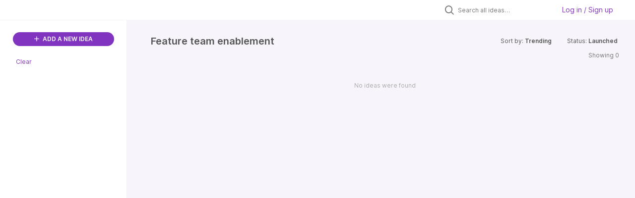

--- FILE ---
content_type: text/html; charset=utf-8
request_url: https://front.ideas.aha.io/?category=7178939910365530737&status=7192304942435040968
body_size: 20108
content:
<!DOCTYPE html>
<html lang="en">
  <head>
    <meta http-equiv="X-UA-Compatible" content="IE=edge" />
    <meta http-equiv="Content-Type" content="text/html charset=UTF-8" />
    <meta name="publishing" content="true">
    <title>Front Product Roadmap Ideas Portal</title>

    <script>
//<![CDATA[

      window.ahaLoaded = false;
      window.isIdeaPortal = true;
      window.portalAssets = {"js":["/assets/runtime-v2-47387c538143d009a8f67f11dea94653.js","/assets/vendor-v2-8edac17c0d3ff41f3b69dfe1b20b847b.js","/assets/idea_portals_new-v2-2dc68fc32e8462b497485ff2dd4d904f.js","/assets/idea_portals_new-v2-0f14bf43c4e5832e0f4ac445ec404b49.css"]};

//]]>
</script>
      <script>
    window.sentryRelease = window.sentryRelease || "3ad030f8c1";
  </script>



      <link rel="stylesheet" href="https://cdn.aha.io/assets/idea_portals_new-v2-0f14bf43c4e5832e0f4ac445ec404b49.css" data-turbolinks-track="true" media="all" />
    <script src="https://cdn.aha.io/assets/runtime-v2-47387c538143d009a8f67f11dea94653.js" data-turbolinks-track="true"></script>
    <script src="https://cdn.aha.io/assets/vendor-v2-8edac17c0d3ff41f3b69dfe1b20b847b.js" data-turbolinks-track="true"></script>
      <script src="https://cdn.aha.io/assets/idea_portals_new-v2-2dc68fc32e8462b497485ff2dd4d904f.js" data-turbolinks-track="true"></script>
    <meta name="csrf-param" content="authenticity_token" />
<meta name="csrf-token" content="BpT_FEBbRBV9pSbo5rOWlbNt6peHLTXWTlHFrPFTdg3IB1teA2qx_IFLZTDB9S9HKSwSLdq5KMlzOoJafhSICg" />
    <meta name="viewport" content="width=device-width, initial-scale=1" />
    <meta name="locale" content="en" />
    <meta name="portal-token" content="2ee3f7451afc71de5df907fdd0b92a98" />
    <meta name="idea-portal-id" content="7140072102201500597" />


      <link rel="canonical" href="https://front.ideas.aha.io/">
          <link rel="icon" href="https://front.ideas.aha.io/portal-favicon.png?1728403771&amp;size=thumb16" />

      <style>
                :root {
          --accent-color: #8034BF;
          --accent-color-05: #8034BF0D;
          --accent-color-15: #8034BF26;
          --accent-color-80: #8034BFCC;
        }

      </style>
  </head>
  <body class="ideas-portal public">
    
    <style>
  .portal-sidebar .filters-title {
display: none
}

.portal-sidebar .categories-filters {
display: none
}

.idea-details .idea-meta {
display: none
}

.powered-by-logo {
display: none
}
</style>

  <div class="skip-to-main-content">
    <a href="#main-content">Skip to Main Content</a>
  </div>



    <div class="search-bar search-bar--with-tabs">
      <div data-react-class="SectionTabs" data-react-props="{&quot;tabs&quot;:[{&quot;key&quot;:&quot;7140072103036999274&quot;,&quot;title&quot;:&quot;Ideas&quot;,&quot;url&quot;:&quot;/ideas&quot;},{&quot;key&quot;:&quot;7178985312245011163&quot;,&quot;title&quot;:&quot;In the works&quot;,&quot;url&quot;:&quot;/sections/7178985312245011163&quot;}],&quot;initialActiveKey&quot;:&quot;7140072103036999274&quot;}" class="section-tabs"></div>
      <div class="search-bar__forms">
        <div class="search-bar__search">
  <form class="idea-search-form" action="/ideas/search" accept-charset="UTF-8" method="get">
    <div class="search-field">
      <i class="aha-icon aha-icon-search"></i>
      <input type="text" name="query" id="query" class="search-query" placeholder="Search all ideas…" aria-label="Search all ideas…" />
      
      <input type="hidden" name="category" id="category" value="7178939910365530737" autocomplete="off" />
      
      <a class="aha-icon aha-icon-close clear-button hide" aria-label="Clear filter" href="/ideas?category=7178939910365530737&amp;status=7192304942435040968"></a>
    </div>
</form></div>

<script>
//<![CDATA[

  (function() {
    function setSearchPlaceholderText() {
      if ($(window).width() < 500)
        $('.search-query').attr('placeholder', '');
      else
        $('.search-query').attr('placeholder', ("Search all ideas…"));
    }

    $(window).on('resize', () => {
      setSearchPlaceholderText();
    });

    setSearchPlaceholderText();
  })();

//]]>
</script>
          <div class="signup-link user-menu">
      <a class="login-link dropdown-with-caret" role="button" aria-expanded="false" href="/portal_session/new">
        Log in / Sign up
        <i class="fa-solid fa-sort-down"></i>
</a>

    <div class="login-popover popover portal-user">
      <!-- Alerts in this file are used for the app and portals, they must not use the aha-alert web component -->



<div class="email-popover ">
  <div class="arrow tooltip-arrow"></div>
  <form class="form-horizontal" action="/auth/redirect_to_auth" accept-charset="UTF-8" data-remote="true" method="post"><input type="hidden" name="authenticity_token" value="xnv3VuYZWEQUNavok1_6Wy8mo1QRl3vI3R4_G0ry51AnkhibmE5PEfC2zRfkUrY7mZ8vhCZs6C1v8oIRcxJCqQ" autocomplete="off" />
    <h3>Please enter your email address</h3>
    <div class="control-group">
        <label class="control-label" aria-label="Please enter your email address" for="email"></label>
      <div class="controls">
        <input type="text" name="sessions[email]" id="email" placeholder="Enter email (name@example.com)" autocomplete="off" class="input-block-level" autofocus="autofocus" aria-required="true" />
      </div>
    </div>
    <div class="extra-fields"></div>

    <div class="control-group">
      <div class="controls">
        <input type="submit" name="commit" value="Next" class="btn btn-outline btn-primary pull-left" id="vote" data-disable-with="Sending…" />
      </div>
    </div>
    <div class="clearfix"></div>
</form></div>

    </div>
  </div>

      </div>
    </div>


<div class="column-with-sidebar">
  <div class="portal-sidebar column-with-sidebar__sidebar" id="portal-sidebar">
    <a class="btn btn-primary add-idea-button" href="/ideas/new">
      <i class="aha-icon aha-icon-plus"></i>
      ADD A NEW IDEA
</a>


        <div class="collapsable-filter" id="category-filter" data-load-counts-url="/ideas/category_counts?category=7178939910365530737&amp;status=7192304942435040968" data-filtered-project-ids="[]" data-filtered-category-ids="[&quot;7178939910365530737&quot;]" data-multi-category-filter-enabled="true">
          <div class="filters-title-header">
            <h2 class="filters-title">
              <button class="expand-collapse" aria-expanded="false">
                <i class="fa-solid fa-chevron-right"></i>
                FILTER BY CATEGORY
              </button>
            </h2>
              <span class="filters-title__clear">
                <a data-url-param-toggle-name="category" data-url-param-toggle-value="" data-url-param-toggle-remove="category,project,page" href="#">Clear</a>
              </span>
          </div>

          <ul class="portal-sidebar__section categories categories-filters filters hidden">
                  <li id="category-7312608285960512822" data-filter-type="category">
  <a class="filter category-filter" data-url-param-toggle-name="category" data-url-param-toggle-value="7312608285960512822" data-url-param-toggle-remove="page" href="/?category=7312608285960512822&amp;sort=popular&amp;status=%27nvOpzp">
    <div class="category-filter-name">
      <i class="category-collapser category-filter-branch fa-solid fa-chevron-right category-collapser--empty" tabindex="0" aria-expanded="false"></i>
      <span>
        Activation
      </span>
    </div>

    <div>
      <i class="aha-icon aha-icon-close hide"></i>
      <span class="count category-count"></span>
    </div>
</a>
</li>

  <li id="category-7178944215288749866" data-filter-type="category">
  <a class="filter category-filter" data-url-param-toggle-name="category" data-url-param-toggle-value="7178944215288749866" data-url-param-toggle-remove="page" href="/?category=7178944215288749866&amp;sort=popular&amp;status=%27nvOpzp">
    <div class="category-filter-name">
      <i class="category-collapser category-filter-branch fa-solid fa-chevron-right category-collapser--empty" tabindex="0" aria-expanded="false"></i>
      <span>
        Admin Experience
      </span>
    </div>

    <div>
      <i class="aha-icon aha-icon-close hide"></i>
      <span class="count category-count"></span>
    </div>
</a>
    <ul class="categories-collapsed">
        <li id="category-7178944552436126905" data-filter-type="category">
  <a class="filter category-filter" data-url-param-toggle-name="category" data-url-param-toggle-value="7178944552436126905" data-url-param-toggle-remove="page" href="/?category=7178944552436126905&amp;sort=popular&amp;status=%27nvOpzp">
    <div class="category-filter-name">
      <i class="category-collapser category-filter-branch fa-solid fa-chevron-right category-collapser--empty" tabindex="0" aria-expanded="false"></i>
      <span>
        Compliance &amp; security
      </span>
    </div>

    <div>
      <i class="aha-icon aha-icon-close hide"></i>
      <span class="count category-count"></span>
    </div>
</a>
    <ul class="categories-collapsed">
        <li id="category-7178944876400834253" data-filter-type="category">
  <a class="filter category-filter" data-url-param-toggle-name="category" data-url-param-toggle-value="7178944876400834253" data-url-param-toggle-remove="page" href="/?category=7178944876400834253&amp;sort=popular&amp;status=%27nvOpzp">
    <div class="category-filter-name">
      <i class="category-collapser category-filter-branch fa-solid fa-chevron-right category-collapser--empty" tabindex="0" aria-expanded="false"></i>
      <span>
        Data retention
      </span>
    </div>

    <div>
      <i class="aha-icon aha-icon-close hide"></i>
      <span class="count category-count"></span>
    </div>
</a>
</li>

        <li id="category-7178944718772301665" data-filter-type="category">
  <a class="filter category-filter" data-url-param-toggle-name="category" data-url-param-toggle-value="7178944718772301665" data-url-param-toggle-remove="page" href="/?category=7178944718772301665&amp;sort=popular&amp;status=%27nvOpzp">
    <div class="category-filter-name">
      <i class="category-collapser category-filter-branch fa-solid fa-chevron-right category-collapser--empty" tabindex="0" aria-expanded="false"></i>
      <span>
        e-discovery
      </span>
    </div>

    <div>
      <i class="aha-icon aha-icon-close hide"></i>
      <span class="count category-count"></span>
    </div>
</a>
</li>

    </ul>
</li>

        <li id="category-7232242079699326074" data-filter-type="category">
  <a class="filter category-filter" data-url-param-toggle-name="category" data-url-param-toggle-value="7232242079699326074" data-url-param-toggle-remove="page" href="/?category=7232242079699326074&amp;sort=popular&amp;status=%27nvOpzp">
    <div class="category-filter-name">
      <i class="category-collapser category-filter-branch fa-solid fa-chevron-right category-collapser--empty" tabindex="0" aria-expanded="false"></i>
      <span>
        Custom fields
      </span>
    </div>

    <div>
      <i class="aha-icon aha-icon-close hide"></i>
      <span class="count category-count"></span>
    </div>
</a>
</li>

        <li id="category-7178944407061889317" data-filter-type="category">
  <a class="filter category-filter" data-url-param-toggle-name="category" data-url-param-toggle-value="7178944407061889317" data-url-param-toggle-remove="page" href="/?category=7178944407061889317&amp;sort=popular&amp;status=%27nvOpzp">
    <div class="category-filter-name">
      <i class="category-collapser category-filter-branch fa-solid fa-chevron-right category-collapser--empty" tabindex="0" aria-expanded="false"></i>
      <span>
        Object/resource management
      </span>
    </div>

    <div>
      <i class="aha-icon aha-icon-close hide"></i>
      <span class="count category-count"></span>
    </div>
</a>
    <ul class="categories-collapsed">
        <li id="category-7178945141255154146" data-filter-type="category">
  <a class="filter category-filter" data-url-param-toggle-name="category" data-url-param-toggle-value="7178945141255154146" data-url-param-toggle-remove="page" href="/?category=7178945141255154146&amp;sort=popular&amp;status=%27nvOpzp">
    <div class="category-filter-name">
      <i class="category-collapser category-filter-branch fa-solid fa-chevron-right category-collapser--empty" tabindex="0" aria-expanded="false"></i>
      <span>
        Admin audit trail
      </span>
    </div>

    <div>
      <i class="aha-icon aha-icon-close hide"></i>
      <span class="count category-count"></span>
    </div>
</a>
</li>

        <li id="category-7246402367518027952" data-filter-type="category">
  <a class="filter category-filter" data-url-param-toggle-name="category" data-url-param-toggle-value="7246402367518027952" data-url-param-toggle-remove="page" href="/?category=7246402367518027952&amp;sort=popular&amp;status=%27nvOpzp">
    <div class="category-filter-name">
      <i class="category-collapser category-filter-branch fa-solid fa-chevron-right category-collapser--empty" tabindex="0" aria-expanded="false"></i>
      <span>
        Bulk updates
      </span>
    </div>

    <div>
      <i class="aha-icon aha-icon-close hide"></i>
      <span class="count category-count"></span>
    </div>
</a>
</li>

        <li id="category-7246401891165013041" data-filter-type="category">
  <a class="filter category-filter" data-url-param-toggle-name="category" data-url-param-toggle-value="7246401891165013041" data-url-param-toggle-remove="page" href="/?category=7246401891165013041&amp;sort=popular&amp;status=%27nvOpzp">
    <div class="category-filter-name">
      <i class="category-collapser category-filter-branch fa-solid fa-chevron-right category-collapser--empty" tabindex="0" aria-expanded="false"></i>
      <span>
        Default channel management
      </span>
    </div>

    <div>
      <i class="aha-icon aha-icon-close hide"></i>
      <span class="count category-count"></span>
    </div>
</a>
</li>

        <li id="category-7246419767573489420" data-filter-type="category">
  <a class="filter category-filter" data-url-param-toggle-name="category" data-url-param-toggle-value="7246419767573489420" data-url-param-toggle-remove="page" href="/?category=7246419767573489420&amp;sort=popular&amp;status=%27nvOpzp">
    <div class="category-filter-name">
      <i class="category-collapser category-filter-branch fa-solid fa-chevron-right category-collapser--empty" tabindex="0" aria-expanded="false"></i>
      <span>
        Manage conversation content
      </span>
    </div>

    <div>
      <i class="aha-icon aha-icon-close hide"></i>
      <span class="count category-count"></span>
    </div>
</a>
</li>

        <li id="category-7178945654278607958" data-filter-type="category">
  <a class="filter category-filter" data-url-param-toggle-name="category" data-url-param-toggle-value="7178945654278607958" data-url-param-toggle-remove="page" href="/?category=7178945654278607958&amp;sort=popular&amp;status=%27nvOpzp">
    <div class="category-filter-name">
      <i class="category-collapser category-filter-branch fa-solid fa-chevron-right category-collapser--empty" tabindex="0" aria-expanded="false"></i>
      <span>
        Resource access settings
      </span>
    </div>

    <div>
      <i class="aha-icon aha-icon-close hide"></i>
      <span class="count category-count"></span>
    </div>
</a>
</li>

        <li id="category-7178944500221367487" data-filter-type="category">
  <a class="filter category-filter" data-url-param-toggle-name="category" data-url-param-toggle-value="7178944500221367487" data-url-param-toggle-remove="page" href="/?category=7178944500221367487&amp;sort=popular&amp;status=%27nvOpzp">
    <div class="category-filter-name">
      <i class="category-collapser category-filter-branch fa-solid fa-chevron-right category-collapser--empty" tabindex="0" aria-expanded="false"></i>
      <span>
        Resource management permissions
      </span>
    </div>

    <div>
      <i class="aha-icon aha-icon-close hide"></i>
      <span class="count category-count"></span>
    </div>
</a>
</li>

        <li id="category-7247121531982725181" data-filter-type="category">
  <a class="filter category-filter" data-url-param-toggle-name="category" data-url-param-toggle-value="7247121531982725181" data-url-param-toggle-remove="page" href="/?category=7247121531982725181&amp;sort=popular&amp;status=%27nvOpzp">
    <div class="category-filter-name">
      <i class="category-collapser category-filter-branch fa-solid fa-chevron-right category-collapser--empty" tabindex="0" aria-expanded="false"></i>
      <span>
        Signature management
      </span>
    </div>

    <div>
      <i class="aha-icon aha-icon-close hide"></i>
      <span class="count category-count"></span>
    </div>
</a>
</li>

    </ul>
</li>

        <li id="category-7178944980074376267" data-filter-type="category">
  <a class="filter category-filter" data-url-param-toggle-name="category" data-url-param-toggle-value="7178944980074376267" data-url-param-toggle-remove="page" href="/?category=7178944980074376267&amp;sort=popular&amp;status=%27nvOpzp">
    <div class="category-filter-name">
      <i class="category-collapser category-filter-branch fa-solid fa-chevron-right category-collapser--empty" tabindex="0" aria-expanded="false"></i>
      <span>
        Permissions
      </span>
    </div>

    <div>
      <i class="aha-icon aha-icon-close hide"></i>
      <span class="count category-count"></span>
    </div>
</a>
    <ul class="categories-collapsed">
        <li id="category-7178945100049624319" data-filter-type="category">
  <a class="filter category-filter" data-url-param-toggle-name="category" data-url-param-toggle-value="7178945100049624319" data-url-param-toggle-remove="page" href="/?category=7178945100049624319&amp;sort=popular&amp;status=%27nvOpzp">
    <div class="category-filter-name">
      <i class="category-collapser category-filter-branch fa-solid fa-chevron-right category-collapser--empty" tabindex="0" aria-expanded="false"></i>
      <span>
        Conversation/inbox permissions
      </span>
    </div>

    <div>
      <i class="aha-icon aha-icon-close hide"></i>
      <span class="count category-count"></span>
    </div>
</a>
</li>

        <li id="category-7246421039925727610" data-filter-type="category">
  <a class="filter category-filter" data-url-param-toggle-name="category" data-url-param-toggle-value="7246421039925727610" data-url-param-toggle-remove="page" href="/?category=7246421039925727610&amp;sort=popular&amp;status=%27nvOpzp">
    <div class="category-filter-name">
      <i class="category-collapser category-filter-branch fa-solid fa-chevron-right category-collapser--empty" tabindex="0" aria-expanded="false"></i>
      <span>
        Increase granularity of admin permissions
      </span>
    </div>

    <div>
      <i class="aha-icon aha-icon-close hide"></i>
      <span class="count category-count"></span>
    </div>
</a>
</li>

    </ul>
</li>

        <li id="category-7178945434836287840" data-filter-type="category">
  <a class="filter category-filter" data-url-param-toggle-name="category" data-url-param-toggle-value="7178945434836287840" data-url-param-toggle-remove="page" href="/?category=7178945434836287840&amp;sort=popular&amp;status=%27nvOpzp">
    <div class="category-filter-name">
      <i class="category-collapser category-filter-branch fa-solid fa-chevron-right category-collapser--empty" tabindex="0" aria-expanded="false"></i>
      <span>
        Settings (User Mgmt &amp; Compliance)
      </span>
    </div>

    <div>
      <i class="aha-icon aha-icon-close hide"></i>
      <span class="count category-count"></span>
    </div>
</a>
    <ul class="categories-collapsed">
        <li id="category-7178945593323224137" data-filter-type="category">
  <a class="filter category-filter" data-url-param-toggle-name="category" data-url-param-toggle-value="7178945593323224137" data-url-param-toggle-remove="page" href="/?category=7178945593323224137&amp;sort=popular&amp;status=%27nvOpzp">
    <div class="category-filter-name">
      <i class="category-collapser category-filter-branch fa-solid fa-chevron-right category-collapser--empty" tabindex="0" aria-expanded="false"></i>
      <span>
        Login and SSO settings
      </span>
    </div>

    <div>
      <i class="aha-icon aha-icon-close hide"></i>
      <span class="count category-count"></span>
    </div>
</a>
</li>

        <li id="category-7178945545253013793" data-filter-type="category">
  <a class="filter category-filter" data-url-param-toggle-name="category" data-url-param-toggle-value="7178945545253013793" data-url-param-toggle-remove="page" href="/?category=7178945545253013793&amp;sort=popular&amp;status=%27nvOpzp">
    <div class="category-filter-name">
      <i class="category-collapser category-filter-branch fa-solid fa-chevron-right category-collapser--empty" tabindex="0" aria-expanded="false"></i>
      <span>
        Make settings more granular
      </span>
    </div>

    <div>
      <i class="aha-icon aha-icon-close hide"></i>
      <span class="count category-count"></span>
    </div>
</a>
</li>

        <li id="category-7178945493619929944" data-filter-type="category">
  <a class="filter category-filter" data-url-param-toggle-name="category" data-url-param-toggle-value="7178945493619929944" data-url-param-toggle-remove="page" href="/?category=7178945493619929944&amp;sort=popular&amp;status=%27nvOpzp">
    <div class="category-filter-name">
      <i class="category-collapser category-filter-branch fa-solid fa-chevron-right category-collapser--empty" tabindex="0" aria-expanded="false"></i>
      <span>
        Restrictions
      </span>
    </div>

    <div>
      <i class="aha-icon aha-icon-close hide"></i>
      <span class="count category-count"></span>
    </div>
</a>
</li>

    </ul>
</li>

        <li id="category-7178941819881160056" data-filter-type="category">
  <a class="filter category-filter" data-url-param-toggle-name="category" data-url-param-toggle-value="7178941819881160056" data-url-param-toggle-remove="page" href="/?category=7178941819881160056&amp;sort=popular&amp;status=%27nvOpzp">
    <div class="category-filter-name">
      <i class="category-collapser category-filter-branch fa-solid fa-chevron-right category-collapser--empty" tabindex="0" aria-expanded="false"></i>
      <span>
        Teammate availability
      </span>
    </div>

    <div>
      <i class="aha-icon aha-icon-close hide"></i>
      <span class="count category-count"></span>
    </div>
</a>
</li>

        <li id="category-7178944281853419921" data-filter-type="category">
  <a class="filter category-filter" data-url-param-toggle-name="category" data-url-param-toggle-value="7178944281853419921" data-url-param-toggle-remove="page" href="/?category=7178944281853419921&amp;sort=popular&amp;status=%27nvOpzp">
    <div class="category-filter-name">
      <i class="category-collapser category-filter-branch fa-solid fa-chevron-right category-collapser--empty" tabindex="0" aria-expanded="false"></i>
      <span>
        Teammate Groups
      </span>
    </div>

    <div>
      <i class="aha-icon aha-icon-close hide"></i>
      <span class="count category-count"></span>
    </div>
</a>
</li>

        <li id="category-7246414174916528387" data-filter-type="category">
  <a class="filter category-filter" data-url-param-toggle-name="category" data-url-param-toggle-value="7246414174916528387" data-url-param-toggle-remove="page" href="/?category=7246414174916528387&amp;sort=popular&amp;status=%27nvOpzp">
    <div class="category-filter-name">
      <i class="category-collapser category-filter-branch fa-solid fa-chevron-right category-collapser--empty" tabindex="0" aria-expanded="false"></i>
      <span>
        Teammate management
      </span>
    </div>

    <div>
      <i class="aha-icon aha-icon-close hide"></i>
      <span class="count category-count"></span>
    </div>
</a>
    <ul class="categories-collapsed">
        <li id="category-7246415684784714957" data-filter-type="category">
  <a class="filter category-filter" data-url-param-toggle-name="category" data-url-param-toggle-value="7246415684784714957" data-url-param-toggle-remove="page" href="/?category=7246415684784714957&amp;sort=popular&amp;status=%27nvOpzp">
    <div class="category-filter-name">
      <i class="category-collapser category-filter-branch fa-solid fa-chevron-right category-collapser--empty" tabindex="0" aria-expanded="false"></i>
      <span>
        Admins can control more teammate settings
      </span>
    </div>

    <div>
      <i class="aha-icon aha-icon-close hide"></i>
      <span class="count category-count"></span>
    </div>
</a>
</li>

        <li id="category-7246402661639612887" data-filter-type="category">
  <a class="filter category-filter" data-url-param-toggle-name="category" data-url-param-toggle-value="7246402661639612887" data-url-param-toggle-remove="page" href="/?category=7246402661639612887&amp;sort=popular&amp;status=%27nvOpzp">
    <div class="category-filter-name">
      <i class="category-collapser category-filter-branch fa-solid fa-chevron-right category-collapser--empty" tabindex="0" aria-expanded="false"></i>
      <span>
        Admins can lock teammate-level settings
      </span>
    </div>

    <div>
      <i class="aha-icon aha-icon-close hide"></i>
      <span class="count category-count"></span>
    </div>
</a>
</li>

        <li id="category-7246403379371380932" data-filter-type="category">
  <a class="filter category-filter" data-url-param-toggle-name="category" data-url-param-toggle-value="7246403379371380932" data-url-param-toggle-remove="page" href="/?category=7246403379371380932&amp;sort=popular&amp;status=%27nvOpzp">
    <div class="category-filter-name">
      <i class="category-collapser category-filter-branch fa-solid fa-chevron-right category-collapser--empty" tabindex="0" aria-expanded="false"></i>
      <span>
        Teammate invitation
      </span>
    </div>

    <div>
      <i class="aha-icon aha-icon-close hide"></i>
      <span class="count category-count"></span>
    </div>
</a>
</li>

    </ul>
</li>

        <li id="category-7178945236703180824" data-filter-type="category">
  <a class="filter category-filter" data-url-param-toggle-name="category" data-url-param-toggle-value="7178945236703180824" data-url-param-toggle-remove="page" href="/?category=7178945236703180824&amp;sort=popular&amp;status=%27nvOpzp">
    <div class="category-filter-name">
      <i class="category-collapser category-filter-branch fa-solid fa-chevron-right category-collapser--empty" tabindex="0" aria-expanded="false"></i>
      <span>
        Workspaces
      </span>
    </div>

    <div>
      <i class="aha-icon aha-icon-close hide"></i>
      <span class="count category-count"></span>
    </div>
</a>
</li>

    </ul>
</li>

  <li id="category-7242424353689402078" data-filter-type="category">
  <a class="filter category-filter" data-url-param-toggle-name="category" data-url-param-toggle-value="7242424353689402078" data-url-param-toggle-remove="page" href="/?category=7242424353689402078&amp;sort=popular&amp;status=%27nvOpzp">
    <div class="category-filter-name">
      <i class="category-collapser category-filter-branch fa-solid fa-chevron-right category-collapser--empty" tabindex="0" aria-expanded="false"></i>
      <span>
        AI
      </span>
    </div>

    <div>
      <i class="aha-icon aha-icon-close hide"></i>
      <span class="count category-count"></span>
    </div>
</a>
    <ul class="categories-collapsed">
        <li id="category-7392227369013710896" data-filter-type="category">
  <a class="filter category-filter" data-url-param-toggle-name="category" data-url-param-toggle-value="7392227369013710896" data-url-param-toggle-remove="page" href="/?category=7392227369013710896&amp;sort=popular&amp;status=%27nvOpzp">
    <div class="category-filter-name">
      <i class="category-collapser category-filter-branch fa-solid fa-chevron-right category-collapser--empty" tabindex="0" aria-expanded="false"></i>
      <span>
        AI angel (QA before sending)
      </span>
    </div>

    <div>
      <i class="aha-icon aha-icon-close hide"></i>
      <span class="count category-count"></span>
    </div>
</a>
</li>

        <li id="category-7419343610501376318" data-filter-type="category">
  <a class="filter category-filter" data-url-param-toggle-name="category" data-url-param-toggle-value="7419343610501376318" data-url-param-toggle-remove="page" href="/?category=7419343610501376318&amp;sort=popular&amp;status=%27nvOpzp">
    <div class="category-filter-name">
      <i class="category-collapser category-filter-branch fa-solid fa-chevron-right category-collapser--empty" tabindex="0" aria-expanded="false"></i>
      <span>
        AI answer
          <i class="fa-regular fa-circle-question category-hint" data-popover="true" data-content-ref="true"><script type="text/template">
            <p>Ai answer global module</p>
</script></i>      </span>
    </div>

    <div>
      <i class="aha-icon aha-icon-close hide"></i>
      <span class="count category-count"></span>
    </div>
</a>
    <ul class="categories-collapsed">
        <li id="category-7392223572753544751" data-filter-type="category">
  <a class="filter category-filter" data-url-param-toggle-name="category" data-url-param-toggle-value="7392223572753544751" data-url-param-toggle-remove="page" href="/?category=7392223572753544751&amp;sort=popular&amp;status=%27nvOpzp">
    <div class="category-filter-name">
      <i class="category-collapser category-filter-branch fa-solid fa-chevron-right category-collapser--empty" tabindex="0" aria-expanded="false"></i>
      <span>
        AI answer for chat
      </span>
    </div>

    <div>
      <i class="aha-icon aha-icon-close hide"></i>
      <span class="count category-count"></span>
    </div>
</a>
</li>

        <li id="category-7419344193235970974" data-filter-type="category">
  <a class="filter category-filter" data-url-param-toggle-name="category" data-url-param-toggle-value="7419344193235970974" data-url-param-toggle-remove="page" href="/?category=7419344193235970974&amp;sort=popular&amp;status=%27nvOpzp">
    <div class="category-filter-name">
      <i class="category-collapser category-filter-branch fa-solid fa-chevron-right category-collapser--empty" tabindex="0" aria-expanded="false"></i>
      <span>
        AI answer for KB (Ask your KB)
          <i class="fa-regular fa-circle-question category-hint" data-popover="true" data-content-ref="true"><script type="text/template">
            <p>Internal AI answer is the ask your KB a question inside the KB side pannel (p4)</p>
</script></i>      </span>
    </div>

    <div>
      <i class="aha-icon aha-icon-close hide"></i>
      <span class="count category-count"></span>
    </div>
</a>
</li>

    </ul>
</li>

        <li id="category-7402593985226965096" data-filter-type="category">
  <a class="filter category-filter" data-url-param-toggle-name="category" data-url-param-toggle-value="7402593985226965096" data-url-param-toggle-remove="page" href="/?category=7402593985226965096&amp;sort=popular&amp;status=%27nvOpzp">
    <div class="category-filter-name">
      <i class="category-collapser category-filter-branch fa-solid fa-chevron-right category-collapser--empty" tabindex="0" aria-expanded="false"></i>
      <span>
        AI Assist
      </span>
    </div>

    <div>
      <i class="aha-icon aha-icon-close hide"></i>
      <span class="count category-count"></span>
    </div>
</a>
</li>

        <li id="category-7392217929512061333" data-filter-type="category">
  <a class="filter category-filter" data-url-param-toggle-name="category" data-url-param-toggle-value="7392217929512061333" data-url-param-toggle-remove="page" href="/?category=7392217929512061333&amp;sort=popular&amp;status=%27nvOpzp">
    <div class="category-filter-name">
      <i class="category-collapser category-filter-branch fa-solid fa-chevron-right category-collapser--empty" tabindex="0" aria-expanded="false"></i>
      <span>
        AI compose
      </span>
    </div>

    <div>
      <i class="aha-icon aha-icon-close hide"></i>
      <span class="count category-count"></span>
    </div>
</a>
</li>

        <li id="category-7392222540438593215" data-filter-type="category">
  <a class="filter category-filter" data-url-param-toggle-name="category" data-url-param-toggle-value="7392222540438593215" data-url-param-toggle-remove="page" href="/?category=7392222540438593215&amp;sort=popular&amp;status=%27nvOpzp">
    <div class="category-filter-name">
      <i class="category-collapser category-filter-branch fa-solid fa-chevron-right category-collapser--empty" tabindex="0" aria-expanded="false"></i>
      <span>
        AI data extraction
      </span>
    </div>

    <div>
      <i class="aha-icon aha-icon-close hide"></i>
      <span class="count category-count"></span>
    </div>
</a>
</li>

        <li id="category-7392228777974352711" data-filter-type="category">
  <a class="filter category-filter" data-url-param-toggle-name="category" data-url-param-toggle-value="7392228777974352711" data-url-param-toggle-remove="page" href="/?category=7392228777974352711&amp;sort=popular&amp;status=%27nvOpzp">
    <div class="category-filter-name">
      <i class="category-collapser category-filter-branch fa-solid fa-chevron-right category-collapser--empty" tabindex="0" aria-expanded="false"></i>
      <span>
        AI extensibility
      </span>
    </div>

    <div>
      <i class="aha-icon aha-icon-close hide"></i>
      <span class="count category-count"></span>
    </div>
</a>
</li>

        <li id="category-7402583371809454944" data-filter-type="category">
  <a class="filter category-filter" data-url-param-toggle-name="category" data-url-param-toggle-value="7402583371809454944" data-url-param-toggle-remove="page" href="/?category=7402583371809454944&amp;sort=popular&amp;status=%27nvOpzp">
    <div class="category-filter-name">
      <i class="category-collapser category-filter-branch fa-solid fa-chevron-right category-collapser--empty" tabindex="0" aria-expanded="false"></i>
      <span>
        AI insights
      </span>
    </div>

    <div>
      <i class="aha-icon aha-icon-close hide"></i>
      <span class="count category-count"></span>
    </div>
</a>
</li>

        <li id="category-7392219857658497605" data-filter-type="category">
  <a class="filter category-filter" data-url-param-toggle-name="category" data-url-param-toggle-value="7392219857658497605" data-url-param-toggle-remove="page" href="/?category=7392219857658497605&amp;sort=popular&amp;status=%27nvOpzp">
    <div class="category-filter-name">
      <i class="category-collapser category-filter-branch fa-solid fa-chevron-right category-collapser--empty" tabindex="0" aria-expanded="false"></i>
      <span>
        AI knowledge
      </span>
    </div>

    <div>
      <i class="aha-icon aha-icon-close hide"></i>
      <span class="count category-count"></span>
    </div>
</a>
</li>

        <li id="category-7410314691174073994" data-filter-type="category">
  <a class="filter category-filter" data-url-param-toggle-name="category" data-url-param-toggle-value="7410314691174073994" data-url-param-toggle-remove="page" href="/?category=7410314691174073994&amp;sort=popular&amp;status=%27nvOpzp">
    <div class="category-filter-name">
      <i class="category-collapser category-filter-branch fa-solid fa-chevron-right category-collapser--empty" tabindex="0" aria-expanded="false"></i>
      <span>
        AI language
      </span>
    </div>

    <div>
      <i class="aha-icon aha-icon-close hide"></i>
      <span class="count category-count"></span>
    </div>
</a>
</li>

        <li id="category-7419343388016115763" data-filter-type="category">
  <a class="filter category-filter" data-url-param-toggle-name="category" data-url-param-toggle-value="7419343388016115763" data-url-param-toggle-remove="page" href="/?category=7419343388016115763&amp;sort=popular&amp;status=%27nvOpzp">
    <div class="category-filter-name">
      <i class="category-collapser category-filter-branch fa-solid fa-chevron-right category-collapser--empty" tabindex="0" aria-expanded="false"></i>
      <span>
        AI message translation
          <i class="fa-regular fa-circle-question category-hint" data-popover="true" data-content-ref="true"><script type="text/template">
            <p>Translating inbound and outbond messages directly in the inbox</p>
</script></i>      </span>
    </div>

    <div>
      <i class="aha-icon aha-icon-close hide"></i>
      <span class="count category-count"></span>
    </div>
</a>
</li>

        <li id="category-7499111756479276695" data-filter-type="category">
  <a class="filter category-filter" data-url-param-toggle-name="category" data-url-param-toggle-value="7499111756479276695" data-url-param-toggle-remove="page" href="/?category=7499111756479276695&amp;sort=popular&amp;status=%27nvOpzp">
    <div class="category-filter-name">
      <i class="category-collapser category-filter-branch fa-solid fa-chevron-right category-collapser--empty" tabindex="0" aria-expanded="false"></i>
      <span>
        AI pricing
      </span>
    </div>

    <div>
      <i class="aha-icon aha-icon-close hide"></i>
      <span class="count category-count"></span>
    </div>
</a>
</li>

        <li id="category-7402579793049425398" data-filter-type="category">
  <a class="filter category-filter" data-url-param-toggle-name="category" data-url-param-toggle-value="7402579793049425398" data-url-param-toggle-remove="page" href="/?category=7402579793049425398&amp;sort=popular&amp;status=%27nvOpzp">
    <div class="category-filter-name">
      <i class="category-collapser category-filter-branch fa-solid fa-chevron-right category-collapser--empty" tabindex="0" aria-expanded="false"></i>
      <span>
        AI runbooks
      </span>
    </div>

    <div>
      <i class="aha-icon aha-icon-close hide"></i>
      <span class="count category-count"></span>
    </div>
</a>
</li>

        <li id="category-7392220007911206544" data-filter-type="category">
  <a class="filter category-filter" data-url-param-toggle-name="category" data-url-param-toggle-value="7392220007911206544" data-url-param-toggle-remove="page" href="/?category=7392220007911206544&amp;sort=popular&amp;status=%27nvOpzp">
    <div class="category-filter-name">
      <i class="category-collapser category-filter-branch fa-solid fa-chevron-right category-collapser--empty" tabindex="0" aria-expanded="false"></i>
      <span>
        AI settings
      </span>
    </div>

    <div>
      <i class="aha-icon aha-icon-close hide"></i>
      <span class="count category-count"></span>
    </div>
</a>
</li>

        <li id="category-7392217527137411006" data-filter-type="category">
  <a class="filter category-filter" data-url-param-toggle-name="category" data-url-param-toggle-value="7392217527137411006" data-url-param-toggle-remove="page" href="/?category=7392217527137411006&amp;sort=popular&amp;status=%27nvOpzp">
    <div class="category-filter-name">
      <i class="category-collapser category-filter-branch fa-solid fa-chevron-right category-collapser--empty" tabindex="0" aria-expanded="false"></i>
      <span>
        AI similar conversations
      </span>
    </div>

    <div>
      <i class="aha-icon aha-icon-close hide"></i>
      <span class="count category-count"></span>
    </div>
</a>
</li>

        <li id="category-7504274338774984818" data-filter-type="category">
  <a class="filter category-filter" data-url-param-toggle-name="category" data-url-param-toggle-value="7504274338774984818" data-url-param-toggle-remove="page" href="/?category=7504274338774984818&amp;sort=popular&amp;status=%27nvOpzp">
    <div class="category-filter-name">
      <i class="category-collapser category-filter-branch fa-solid fa-chevron-right category-collapser--empty" tabindex="0" aria-expanded="false"></i>
      <span>
        AI Smart QA
      </span>
    </div>

    <div>
      <i class="aha-icon aha-icon-close hide"></i>
      <span class="count category-count"></span>
    </div>
</a>
</li>

        <li id="category-7392217665891246845" data-filter-type="category">
  <a class="filter category-filter" data-url-param-toggle-name="category" data-url-param-toggle-value="7392217665891246845" data-url-param-toggle-remove="page" href="/?category=7392217665891246845&amp;sort=popular&amp;status=%27nvOpzp">
    <div class="category-filter-name">
      <i class="category-collapser category-filter-branch fa-solid fa-chevron-right category-collapser--empty" tabindex="0" aria-expanded="false"></i>
      <span>
        AI suggested replies (auto draft)
      </span>
    </div>

    <div>
      <i class="aha-icon aha-icon-close hide"></i>
      <span class="count category-count"></span>
    </div>
</a>
</li>

        <li id="category-7392217838411059866" data-filter-type="category">
  <a class="filter category-filter" data-url-param-toggle-name="category" data-url-param-toggle-value="7392217838411059866" data-url-param-toggle-remove="page" href="/?category=7392217838411059866&amp;sort=popular&amp;status=%27nvOpzp">
    <div class="category-filter-name">
      <i class="category-collapser category-filter-branch fa-solid fa-chevron-right category-collapser--empty" tabindex="0" aria-expanded="false"></i>
      <span>
        AI summary
      </span>
    </div>

    <div>
      <i class="aha-icon aha-icon-close hide"></i>
      <span class="count category-count"></span>
    </div>
</a>
</li>

        <li id="category-7392217192921171639" data-filter-type="category">
  <a class="filter category-filter" data-url-param-toggle-name="category" data-url-param-toggle-value="7392217192921171639" data-url-param-toggle-remove="page" href="/?category=7392217192921171639&amp;sort=popular&amp;status=%27nvOpzp">
    <div class="category-filter-name">
      <i class="category-collapser category-filter-branch fa-solid fa-chevron-right category-collapser--empty" tabindex="0" aria-expanded="false"></i>
      <span>
        AI tagging
      </span>
    </div>

    <div>
      <i class="aha-icon aha-icon-close hide"></i>
      <span class="count category-count"></span>
    </div>
</a>
</li>

        <li id="category-7527668354416811231" data-filter-type="category">
  <a class="filter category-filter" data-url-param-toggle-name="category" data-url-param-toggle-value="7527668354416811231" data-url-param-toggle-remove="page" href="/?category=7527668354416811231&amp;sort=popular&amp;status=%27nvOpzp">
    <div class="category-filter-name">
      <i class="category-collapser category-filter-branch fa-solid fa-chevron-right category-collapser--empty" tabindex="0" aria-expanded="false"></i>
      <span>
        AI Topics
      </span>
    </div>

    <div>
      <i class="aha-icon aha-icon-close hide"></i>
      <span class="count category-count"></span>
    </div>
</a>
</li>

        <li id="category-7392224515510824285" data-filter-type="category">
  <a class="filter category-filter" data-url-param-toggle-name="category" data-url-param-toggle-value="7392224515510824285" data-url-param-toggle-remove="page" href="/?category=7392224515510824285&amp;sort=popular&amp;status=%27nvOpzp">
    <div class="category-filter-name">
      <i class="category-collapser category-filter-branch fa-solid fa-chevron-right category-collapser--empty" tabindex="0" aria-expanded="false"></i>
      <span>
        AI tracking
      </span>
    </div>

    <div>
      <i class="aha-icon aha-icon-close hide"></i>
      <span class="count category-count"></span>
    </div>
</a>
</li>

    </ul>
</li>

  <li id="category-7179012924526379526" data-filter-type="category">
  <a class="filter category-filter" data-url-param-toggle-name="category" data-url-param-toggle-value="7179012924526379526" data-url-param-toggle-remove="page" href="/?category=7179012924526379526&amp;sort=popular&amp;status=%27nvOpzp">
    <div class="category-filter-name">
      <i class="category-collapser category-filter-branch fa-solid fa-chevron-right category-collapser--empty" tabindex="0" aria-expanded="false"></i>
      <span>
        Backoffice
      </span>
    </div>

    <div>
      <i class="aha-icon aha-icon-close hide"></i>
      <span class="count category-count"></span>
    </div>
</a>
    <ul class="categories-collapsed">
        <li id="category-7268673565026340441" data-filter-type="category">
  <a class="filter category-filter" data-url-param-toggle-name="category" data-url-param-toggle-value="7268673565026340441" data-url-param-toggle-remove="page" href="/?category=7268673565026340441&amp;sort=popular&amp;status=%27nvOpzp">
    <div class="category-filter-name">
      <i class="category-collapser category-filter-branch fa-solid fa-chevron-right category-collapser--empty" tabindex="0" aria-expanded="false"></i>
      <span>
        Billing
      </span>
    </div>

    <div>
      <i class="aha-icon aha-icon-close hide"></i>
      <span class="count category-count"></span>
    </div>
</a>
</li>

    </ul>
</li>

  <li id="category-7178939789638802899" data-filter-type="category">
  <a class="filter category-filter" data-url-param-toggle-name="category" data-url-param-toggle-value="7178939789638802899" data-url-param-toggle-remove="page" href="/?category=7178939789638802899&amp;sort=popular&amp;status=%27nvOpzp">
    <div class="category-filter-name">
      <i class="category-collapser category-filter-branch fa-solid fa-chevron-right category-collapser--empty" tabindex="0" aria-expanded="false"></i>
      <span>
        Client Platform
      </span>
    </div>

    <div>
      <i class="aha-icon aha-icon-close hide"></i>
      <span class="count category-count"></span>
    </div>
</a>
    <ul class="categories-collapsed">
        <li id="category-7178939868552519036" data-filter-type="category">
  <a class="filter category-filter" data-url-param-toggle-name="category" data-url-param-toggle-value="7178939868552519036" data-url-param-toggle-remove="page" href="/?category=7178939868552519036&amp;sort=popular&amp;status=%27nvOpzp">
    <div class="category-filter-name">
      <i class="category-collapser category-filter-branch fa-solid fa-chevron-right category-collapser--empty" tabindex="0" aria-expanded="false"></i>
      <span>
        App performance
      </span>
    </div>

    <div>
      <i class="aha-icon aha-icon-close hide"></i>
      <span class="count category-count"></span>
    </div>
</a>
</li>

        <li id="category-7178939910365530737" data-filter-type="category">
  <a class="filter category-filter" data-url-param-toggle-name="category" data-url-param-toggle-value="7178939910365530737" data-url-param-toggle-remove="page" href="/?category=7178939910365530737&amp;sort=popular&amp;status=%27nvOpzp">
    <div class="category-filter-name">
      <i class="category-collapser category-filter-branch fa-solid fa-chevron-right category-collapser--empty" tabindex="0" aria-expanded="false"></i>
      <span>
        Feature team enablement
      </span>
    </div>

    <div>
      <i class="aha-icon aha-icon-close hide"></i>
      <span class="count category-count"></span>
    </div>
</a>
</li>

        <li id="category-7272397385940521765" data-filter-type="category">
  <a class="filter category-filter" data-url-param-toggle-name="category" data-url-param-toggle-value="7272397385940521765" data-url-param-toggle-remove="page" href="/?category=7272397385940521765&amp;sort=popular&amp;status=%27nvOpzp">
    <div class="category-filter-name">
      <i class="category-collapser category-filter-branch fa-solid fa-chevron-right category-collapser--empty" tabindex="0" aria-expanded="false"></i>
      <span>
        Keyboard shortcuts
      </span>
    </div>

    <div>
      <i class="aha-icon aha-icon-close hide"></i>
      <span class="count category-count"></span>
    </div>
</a>
</li>

        <li id="category-7178939944438842493" data-filter-type="category">
  <a class="filter category-filter" data-url-param-toggle-name="category" data-url-param-toggle-value="7178939944438842493" data-url-param-toggle-remove="page" href="/?category=7178939944438842493&amp;sort=popular&amp;status=%27nvOpzp">
    <div class="category-filter-name">
      <i class="category-collapser category-filter-branch fa-solid fa-chevron-right category-collapser--empty" tabindex="0" aria-expanded="false"></i>
      <span>
        Native features
      </span>
    </div>

    <div>
      <i class="aha-icon aha-icon-close hide"></i>
      <span class="count category-count"></span>
    </div>
</a>
    <ul class="categories-collapsed">
        <li id="category-7178940026206930873" data-filter-type="category">
  <a class="filter category-filter" data-url-param-toggle-name="category" data-url-param-toggle-value="7178940026206930873" data-url-param-toggle-remove="page" href="/?category=7178940026206930873&amp;sort=popular&amp;status=%27nvOpzp">
    <div class="category-filter-name">
      <i class="category-collapser category-filter-branch fa-solid fa-chevron-right category-collapser--empty" tabindex="0" aria-expanded="false"></i>
      <span>
        All platforms
      </span>
    </div>

    <div>
      <i class="aha-icon aha-icon-close hide"></i>
      <span class="count category-count"></span>
    </div>
</a>
</li>

        <li id="category-7178940000236021432" data-filter-type="category">
  <a class="filter category-filter" data-url-param-toggle-name="category" data-url-param-toggle-value="7178940000236021432" data-url-param-toggle-remove="page" href="/?category=7178940000236021432&amp;sort=popular&amp;status=%27nvOpzp">
    <div class="category-filter-name">
      <i class="category-collapser category-filter-branch fa-solid fa-chevron-right category-collapser--empty" tabindex="0" aria-expanded="false"></i>
      <span>
        Desktop
      </span>
    </div>

    <div>
      <i class="aha-icon aha-icon-close hide"></i>
      <span class="count category-count"></span>
    </div>
</a>
</li>

        <li id="category-7178939974107521257" data-filter-type="category">
  <a class="filter category-filter" data-url-param-toggle-name="category" data-url-param-toggle-value="7178939974107521257" data-url-param-toggle-remove="page" href="/?category=7178939974107521257&amp;sort=popular&amp;status=%27nvOpzp">
    <div class="category-filter-name">
      <i class="category-collapser category-filter-branch fa-solid fa-chevron-right category-collapser--empty" tabindex="0" aria-expanded="false"></i>
      <span>
        Mobile
      </span>
    </div>

    <div>
      <i class="aha-icon aha-icon-close hide"></i>
      <span class="count category-count"></span>
    </div>
</a>
</li>

    </ul>
</li>

    </ul>
</li>

  <li id="category-7178940165122250537" data-filter-type="category">
  <a class="filter category-filter" data-url-param-toggle-name="category" data-url-param-toggle-value="7178940165122250537" data-url-param-toggle-remove="page" href="/?category=7178940165122250537&amp;sort=popular&amp;status=%27nvOpzp">
    <div class="category-filter-name">
      <i class="category-collapser category-filter-branch fa-solid fa-chevron-right category-collapser--empty" tabindex="0" aria-expanded="false"></i>
      <span>
        Contacts
      </span>
    </div>

    <div>
      <i class="aha-icon aha-icon-close hide"></i>
      <span class="count category-count"></span>
    </div>
</a>
    <ul class="categories-collapsed">
        <li id="category-7178940369138050753" data-filter-type="category">
  <a class="filter category-filter" data-url-param-toggle-name="category" data-url-param-toggle-value="7178940369138050753" data-url-param-toggle-remove="page" href="/?category=7178940369138050753&amp;sort=popular&amp;status=%27nvOpzp">
    <div class="category-filter-name">
      <i class="category-collapser category-filter-branch fa-solid fa-chevron-right category-collapser--empty" tabindex="0" aria-expanded="false"></i>
      <span>
        Accessing / Organizing Data
      </span>
    </div>

    <div>
      <i class="aha-icon aha-icon-close hide"></i>
      <span class="count category-count"></span>
    </div>
</a>
    <ul class="categories-collapsed">
        <li id="category-7179022205932999603" data-filter-type="category">
  <a class="filter category-filter" data-url-param-toggle-name="category" data-url-param-toggle-value="7179022205932999603" data-url-param-toggle-remove="page" href="/?category=7179022205932999603&amp;sort=popular&amp;status=%27nvOpzp">
    <div class="category-filter-name">
      <i class="category-collapser category-filter-branch fa-solid fa-chevron-right category-collapser--empty" tabindex="0" aria-expanded="false"></i>
      <span>
        Accounts Manager
      </span>
    </div>

    <div>
      <i class="aha-icon aha-icon-close hide"></i>
      <span class="count category-count"></span>
    </div>
</a>
</li>

        <li id="category-7179021988634097345" data-filter-type="category">
  <a class="filter category-filter" data-url-param-toggle-name="category" data-url-param-toggle-value="7179021988634097345" data-url-param-toggle-remove="page" href="/?category=7179021988634097345&amp;sort=popular&amp;status=%27nvOpzp">
    <div class="category-filter-name">
      <i class="category-collapser category-filter-branch fa-solid fa-chevron-right category-collapser--empty" tabindex="0" aria-expanded="false"></i>
      <span>
        Contacts Manager
      </span>
    </div>

    <div>
      <i class="aha-icon aha-icon-close hide"></i>
      <span class="count category-count"></span>
    </div>
</a>
</li>

        <li id="category-7179022291898132058" data-filter-type="category">
  <a class="filter category-filter" data-url-param-toggle-name="category" data-url-param-toggle-value="7179022291898132058" data-url-param-toggle-remove="page" href="/?category=7179022291898132058&amp;sort=popular&amp;status=%27nvOpzp">
    <div class="category-filter-name">
      <i class="category-collapser category-filter-branch fa-solid fa-chevron-right category-collapser--empty" tabindex="0" aria-expanded="false"></i>
      <span>
        Export
      </span>
    </div>

    <div>
      <i class="aha-icon aha-icon-close hide"></i>
      <span class="count category-count"></span>
    </div>
</a>
</li>

        <li id="category-7179022254751291302" data-filter-type="category">
  <a class="filter category-filter" data-url-param-toggle-name="category" data-url-param-toggle-value="7179022254751291302" data-url-param-toggle-remove="page" href="/?category=7179022254751291302&amp;sort=popular&amp;status=%27nvOpzp">
    <div class="category-filter-name">
      <i class="category-collapser category-filter-branch fa-solid fa-chevron-right category-collapser--empty" tabindex="0" aria-expanded="false"></i>
      <span>
        User Prompts
      </span>
    </div>

    <div>
      <i class="aha-icon aha-icon-close hide"></i>
      <span class="count category-count"></span>
    </div>
</a>
</li>

    </ul>
</li>

        <li id="category-7178940397186015960" data-filter-type="category">
  <a class="filter category-filter" data-url-param-toggle-name="category" data-url-param-toggle-value="7178940397186015960" data-url-param-toggle-remove="page" href="/?category=7178940397186015960&amp;sort=popular&amp;status=%27nvOpzp">
    <div class="category-filter-name">
      <i class="category-collapser category-filter-branch fa-solid fa-chevron-right category-collapser--empty" tabindex="0" aria-expanded="false"></i>
      <span>
        Contact data model
      </span>
    </div>

    <div>
      <i class="aha-icon aha-icon-close hide"></i>
      <span class="count category-count"></span>
    </div>
</a>
</li>

        <li id="category-7178940419654837335" data-filter-type="category">
  <a class="filter category-filter" data-url-param-toggle-name="category" data-url-param-toggle-value="7178940419654837335" data-url-param-toggle-remove="page" href="/?category=7178940419654837335&amp;sort=popular&amp;status=%27nvOpzp">
    <div class="category-filter-name">
      <i class="category-collapser category-filter-branch fa-solid fa-chevron-right category-collapser--empty" tabindex="0" aria-expanded="false"></i>
      <span>
        Contacts P4 Plugins
      </span>
    </div>

    <div>
      <i class="aha-icon aha-icon-close hide"></i>
      <span class="count category-count"></span>
    </div>
</a>
</li>

        <li id="category-7178940292724542480" data-filter-type="category">
  <a class="filter category-filter" data-url-param-toggle-name="category" data-url-param-toggle-value="7178940292724542480" data-url-param-toggle-remove="page" href="/?category=7178940292724542480&amp;sort=popular&amp;status=%27nvOpzp">
    <div class="category-filter-name">
      <i class="category-collapser category-filter-branch fa-solid fa-chevron-right category-collapser--empty" tabindex="0" aria-expanded="false"></i>
      <span>
        Onboarding data
      </span>
    </div>

    <div>
      <i class="aha-icon aha-icon-close hide"></i>
      <span class="count category-count"></span>
    </div>
</a>
</li>

        <li id="category-7178940496526485252" data-filter-type="category">
  <a class="filter category-filter" data-url-param-toggle-name="category" data-url-param-toggle-value="7178940496526485252" data-url-param-toggle-remove="page" href="/?category=7178940496526485252&amp;sort=popular&amp;status=%27nvOpzp">
    <div class="category-filter-name">
      <i class="category-collapser category-filter-branch fa-solid fa-chevron-right category-collapser--empty" tabindex="0" aria-expanded="false"></i>
      <span>
        Other (Contacts)
      </span>
    </div>

    <div>
      <i class="aha-icon aha-icon-close hide"></i>
      <span class="count category-count"></span>
    </div>
</a>
</li>

    </ul>
</li>

  <li id="category-7178935230646373242" data-filter-type="category">
  <a class="filter category-filter" data-url-param-toggle-name="category" data-url-param-toggle-value="7178935230646373242" data-url-param-toggle-remove="page" href="/?category=7178935230646373242&amp;sort=popular&amp;status=%27nvOpzp">
    <div class="category-filter-name">
      <i class="category-collapser category-filter-branch fa-solid fa-chevron-right category-collapser--empty" tabindex="0" aria-expanded="false"></i>
      <span>
        Core Product Experience
      </span>
    </div>

    <div>
      <i class="aha-icon aha-icon-close hide"></i>
      <span class="count category-count"></span>
    </div>
</a>
    <ul class="categories-collapsed">
        <li id="category-7178935388472049199" data-filter-type="category">
  <a class="filter category-filter" data-url-param-toggle-name="category" data-url-param-toggle-value="7178935388472049199" data-url-param-toggle-remove="page" href="/?category=7178935388472049199&amp;sort=popular&amp;status=%27nvOpzp">
    <div class="category-filter-name">
      <i class="category-collapser category-filter-branch fa-solid fa-chevron-right category-collapser--empty" tabindex="0" aria-expanded="false"></i>
      <span>
        Collaborate - work together seamlessly
      </span>
    </div>

    <div>
      <i class="aha-icon aha-icon-close hide"></i>
      <span class="count category-count"></span>
    </div>
</a>
    <ul class="categories-collapsed">
        <li id="category-7178936869260056011" data-filter-type="category">
  <a class="filter category-filter" data-url-param-toggle-name="category" data-url-param-toggle-value="7178936869260056011" data-url-param-toggle-remove="page" href="/?category=7178936869260056011&amp;sort=popular&amp;status=%27nvOpzp">
    <div class="category-filter-name">
      <i class="category-collapser category-filter-branch fa-solid fa-chevron-right category-collapser--empty" tabindex="0" aria-expanded="false"></i>
      <span>
        Access - what&#39;s accessible or visible to whom in P3
      </span>
    </div>

    <div>
      <i class="aha-icon aha-icon-close hide"></i>
      <span class="count category-count"></span>
    </div>
</a>
</li>

        <li id="category-7178936805608550199" data-filter-type="category">
  <a class="filter category-filter" data-url-param-toggle-name="category" data-url-param-toggle-value="7178936805608550199" data-url-param-toggle-remove="page" href="/?category=7178936805608550199&amp;sort=popular&amp;status=%27nvOpzp">
    <div class="category-filter-name">
      <i class="category-collapser category-filter-branch fa-solid fa-chevron-right category-collapser--empty" tabindex="0" aria-expanded="false"></i>
      <span>
        Comments / @ mentions
      </span>
    </div>

    <div>
      <i class="aha-icon aha-icon-close hide"></i>
      <span class="count category-count"></span>
    </div>
</a>
</li>

        <li id="category-7178936940976549259" data-filter-type="category">
  <a class="filter category-filter" data-url-param-toggle-name="category" data-url-param-toggle-value="7178936940976549259" data-url-param-toggle-remove="page" href="/?category=7178936940976549259&amp;sort=popular&amp;status=%27nvOpzp">
    <div class="category-filter-name">
      <i class="category-collapser category-filter-branch fa-solid fa-chevron-right category-collapser--empty" tabindex="0" aria-expanded="false"></i>
      <span>
        Delegated inboxes
      </span>
    </div>

    <div>
      <i class="aha-icon aha-icon-close hide"></i>
      <span class="count category-count"></span>
    </div>
</a>
</li>

        <li id="category-7178936904509517372" data-filter-type="category">
  <a class="filter category-filter" data-url-param-toggle-name="category" data-url-param-toggle-value="7178936904509517372" data-url-param-toggle-remove="page" href="/?category=7178936904509517372&amp;sort=popular&amp;status=%27nvOpzp">
    <div class="category-filter-name">
      <i class="category-collapser category-filter-branch fa-solid fa-chevron-right category-collapser--empty" tabindex="0" aria-expanded="false"></i>
      <span>
        Merge / privacy leaks / threading
      </span>
    </div>

    <div>
      <i class="aha-icon aha-icon-close hide"></i>
      <span class="count category-count"></span>
    </div>
</a>
</li>

        <li id="category-7178936827685112105" data-filter-type="category">
  <a class="filter category-filter" data-url-param-toggle-name="category" data-url-param-toggle-value="7178936827685112105" data-url-param-toggle-remove="page" href="/?category=7178936827685112105&amp;sort=popular&amp;status=%27nvOpzp">
    <div class="category-filter-name">
      <i class="category-collapser category-filter-branch fa-solid fa-chevron-right category-collapser--empty" tabindex="0" aria-expanded="false"></i>
      <span>
        Shared drafts
      </span>
    </div>

    <div>
      <i class="aha-icon aha-icon-close hide"></i>
      <span class="count category-count"></span>
    </div>
</a>
</li>

    </ul>
</li>

        <li id="category-7178935451297015372" data-filter-type="category">
  <a class="filter category-filter" data-url-param-toggle-name="category" data-url-param-toggle-value="7178935451297015372" data-url-param-toggle-remove="page" href="/?category=7178935451297015372&amp;sort=popular&amp;status=%27nvOpzp">
    <div class="category-filter-name">
      <i class="category-collapser category-filter-branch fa-solid fa-chevron-right category-collapser--empty" tabindex="0" aria-expanded="false"></i>
      <span>
        Compose - write efficiently with quality
      </span>
    </div>

    <div>
      <i class="aha-icon aha-icon-close hide"></i>
      <span class="count category-count"></span>
    </div>
</a>
    <ul class="categories-collapsed">
        <li id="category-7178937038523082492" data-filter-type="category">
  <a class="filter category-filter" data-url-param-toggle-name="category" data-url-param-toggle-value="7178937038523082492" data-url-param-toggle-remove="page" href="/?category=7178937038523082492&amp;sort=popular&amp;status=%27nvOpzp">
    <div class="category-filter-name">
      <i class="category-collapser category-filter-branch fa-solid fa-chevron-right category-collapser--empty" tabindex="0" aria-expanded="false"></i>
      <span>
        Attachments
      </span>
    </div>

    <div>
      <i class="aha-icon aha-icon-close hide"></i>
      <span class="count category-count"></span>
    </div>
</a>
</li>

        <li id="category-7178937016181136254" data-filter-type="category">
  <a class="filter category-filter" data-url-param-toggle-name="category" data-url-param-toggle-value="7178937016181136254" data-url-param-toggle-remove="page" href="/?category=7178937016181136254&amp;sort=popular&amp;status=%27nvOpzp">
    <div class="category-filter-name">
      <i class="category-collapser category-filter-branch fa-solid fa-chevron-right category-collapser--empty" tabindex="0" aria-expanded="false"></i>
      <span>
        Composer
      </span>
    </div>

    <div>
      <i class="aha-icon aha-icon-close hide"></i>
      <span class="count category-count"></span>
    </div>
</a>
</li>

        <li id="category-7178937112751373549" data-filter-type="category">
  <a class="filter category-filter" data-url-param-toggle-name="category" data-url-param-toggle-value="7178937112751373549" data-url-param-toggle-remove="page" href="/?category=7178937112751373549&amp;sort=popular&amp;status=%27nvOpzp">
    <div class="category-filter-name">
      <i class="category-collapser category-filter-branch fa-solid fa-chevron-right category-collapser--empty" tabindex="0" aria-expanded="false"></i>
      <span>
        Internal discussions
      </span>
    </div>

    <div>
      <i class="aha-icon aha-icon-close hide"></i>
      <span class="count category-count"></span>
    </div>
</a>
</li>

        <li id="category-7178937161634868083" data-filter-type="category">
  <a class="filter category-filter" data-url-param-toggle-name="category" data-url-param-toggle-value="7178937161634868083" data-url-param-toggle-remove="page" href="/?category=7178937161634868083&amp;sort=popular&amp;status=%27nvOpzp">
    <div class="category-filter-name">
      <i class="category-collapser category-filter-branch fa-solid fa-chevron-right category-collapser--empty" tabindex="0" aria-expanded="false"></i>
      <span>
        Message headers / metadata
      </span>
    </div>

    <div>
      <i class="aha-icon aha-icon-close hide"></i>
      <span class="count category-count"></span>
    </div>
</a>
</li>

        <li id="category-7178937060932079705" data-filter-type="category">
  <a class="filter category-filter" data-url-param-toggle-name="category" data-url-param-toggle-value="7178937060932079705" data-url-param-toggle-remove="page" href="/?category=7178937060932079705&amp;sort=popular&amp;status=%27nvOpzp">
    <div class="category-filter-name">
      <i class="category-collapser category-filter-branch fa-solid fa-chevron-right category-collapser--empty" tabindex="0" aria-expanded="false"></i>
      <span>
        Message templates
      </span>
    </div>

    <div>
      <i class="aha-icon aha-icon-close hide"></i>
      <span class="count category-count"></span>
    </div>
</a>
</li>

        <li id="category-7178937086342034678" data-filter-type="category">
  <a class="filter category-filter" data-url-param-toggle-name="category" data-url-param-toggle-value="7178937086342034678" data-url-param-toggle-remove="page" href="/?category=7178937086342034678&amp;sort=popular&amp;status=%27nvOpzp">
    <div class="category-filter-name">
      <i class="category-collapser category-filter-branch fa-solid fa-chevron-right category-collapser--empty" tabindex="0" aria-expanded="false"></i>
      <span>
        Signatures
      </span>
    </div>

    <div>
      <i class="aha-icon aha-icon-close hide"></i>
      <span class="count category-count"></span>
    </div>
</a>
</li>

    </ul>
</li>

        <li id="category-7178935290977480617" data-filter-type="category">
  <a class="filter category-filter" data-url-param-toggle-name="category" data-url-param-toggle-value="7178935290977480617" data-url-param-toggle-remove="page" href="/?category=7178935290977480617&amp;sort=popular&amp;status=%27nvOpzp">
    <div class="category-filter-name">
      <i class="category-collapser category-filter-branch fa-solid fa-chevron-right category-collapser--empty" tabindex="0" aria-expanded="false"></i>
      <span>
        Navigate - find your work
      </span>
    </div>

    <div>
      <i class="aha-icon aha-icon-close hide"></i>
      <span class="count category-count"></span>
    </div>
</a>
    <ul class="categories-collapsed">
        <li id="category-7302550167575650869" data-filter-type="category">
  <a class="filter category-filter" data-url-param-toggle-name="category" data-url-param-toggle-value="7302550167575650869" data-url-param-toggle-remove="page" href="/?category=7302550167575650869&amp;sort=popular&amp;status=%27nvOpzp">
    <div class="category-filter-name">
      <i class="category-collapser category-filter-branch fa-solid fa-chevron-right category-collapser--empty" tabindex="0" aria-expanded="false"></i>
      <span>
        Linked conversations
      </span>
    </div>

    <div>
      <i class="aha-icon aha-icon-close hide"></i>
      <span class="count category-count"></span>
    </div>
</a>
</li>

        <li id="category-7178935899930480621" data-filter-type="category">
  <a class="filter category-filter" data-url-param-toggle-name="category" data-url-param-toggle-value="7178935899930480621" data-url-param-toggle-remove="page" href="/?category=7178935899930480621&amp;sort=popular&amp;status=%27nvOpzp">
    <div class="category-filter-name">
      <i class="category-collapser category-filter-branch fa-solid fa-chevron-right category-collapser--empty" tabindex="0" aria-expanded="false"></i>
      <span>
        Notifications
      </span>
    </div>

    <div>
      <i class="aha-icon aha-icon-close hide"></i>
      <span class="count category-count"></span>
    </div>
</a>
</li>

        <li id="category-7178935868672168092" data-filter-type="category">
  <a class="filter category-filter" data-url-param-toggle-name="category" data-url-param-toggle-value="7178935868672168092" data-url-param-toggle-remove="page" href="/?category=7178935868672168092&amp;sort=popular&amp;status=%27nvOpzp">
    <div class="category-filter-name">
      <i class="category-collapser category-filter-branch fa-solid fa-chevron-right category-collapser--empty" tabindex="0" aria-expanded="false"></i>
      <span>
        P0 navigation - app switcher
      </span>
    </div>

    <div>
      <i class="aha-icon aha-icon-close hide"></i>
      <span class="count category-count"></span>
    </div>
</a>
</li>

        <li id="category-7178935830637067411" data-filter-type="category">
  <a class="filter category-filter" data-url-param-toggle-name="category" data-url-param-toggle-value="7178935830637067411" data-url-param-toggle-remove="page" href="/?category=7178935830637067411&amp;sort=popular&amp;status=%27nvOpzp">
    <div class="category-filter-name">
      <i class="category-collapser category-filter-branch fa-solid fa-chevron-right category-collapser--empty" tabindex="0" aria-expanded="false"></i>
      <span>
        P1 navigation - left pane
      </span>
    </div>

    <div>
      <i class="aha-icon aha-icon-close hide"></i>
      <span class="count category-count"></span>
    </div>
</a>
</li>

    </ul>
</li>

        <li id="category-7178935518211100900" data-filter-type="category">
  <a class="filter category-filter" data-url-param-toggle-name="category" data-url-param-toggle-value="7178935518211100900" data-url-param-toggle-remove="page" href="/?category=7178935518211100900&amp;sort=popular&amp;status=%27nvOpzp">
    <div class="category-filter-name">
      <i class="category-collapser category-filter-branch fa-solid fa-chevron-right category-collapser--empty" tabindex="0" aria-expanded="false"></i>
      <span>
        Other (CPX)
      </span>
    </div>

    <div>
      <i class="aha-icon aha-icon-close hide"></i>
      <span class="count category-count"></span>
    </div>
</a>
    <ul class="categories-collapsed">
        <li id="category-7178937619386500058" data-filter-type="category">
  <a class="filter category-filter" data-url-param-toggle-name="category" data-url-param-toggle-value="7178937619386500058" data-url-param-toggle-remove="page" href="/?category=7178937619386500058&amp;sort=popular&amp;status=%27nvOpzp">
    <div class="category-filter-name">
      <i class="category-collapser category-filter-branch fa-solid fa-chevron-right category-collapser--empty" tabindex="0" aria-expanded="false"></i>
      <span>
        Printing
      </span>
    </div>

    <div>
      <i class="aha-icon aha-icon-close hide"></i>
      <span class="count category-count"></span>
    </div>
</a>
</li>

        <li id="category-7178937581707576488" data-filter-type="category">
  <a class="filter category-filter" data-url-param-toggle-name="category" data-url-param-toggle-value="7178937581707576488" data-url-param-toggle-remove="page" href="/?category=7178937581707576488&amp;sort=popular&amp;status=%27nvOpzp">
    <div class="category-filter-name">
      <i class="category-collapser category-filter-branch fa-solid fa-chevron-right category-collapser--empty" tabindex="0" aria-expanded="false"></i>
      <span>
        Vacation responders
      </span>
    </div>

    <div>
      <i class="aha-icon aha-icon-close hide"></i>
      <span class="count category-count"></span>
    </div>
</a>
</li>

    </ul>
</li>

        <li id="category-7178935496029269460" data-filter-type="category">
  <a class="filter category-filter" data-url-param-toggle-name="category" data-url-param-toggle-value="7178935496029269460" data-url-param-toggle-remove="page" href="/?category=7178935496029269460&amp;sort=popular&amp;status=%27nvOpzp">
    <div class="category-filter-name">
      <i class="category-collapser category-filter-branch fa-solid fa-chevron-right category-collapser--empty" tabindex="0" aria-expanded="false"></i>
      <span>
        Schedule - manage your calendar
      </span>
    </div>

    <div>
      <i class="aha-icon aha-icon-close hide"></i>
      <span class="count category-count"></span>
    </div>
</a>
    <ul class="categories-collapsed">
        <li id="category-7285817339724035582" data-filter-type="category">
  <a class="filter category-filter" data-url-param-toggle-name="category" data-url-param-toggle-value="7285817339724035582" data-url-param-toggle-remove="page" href="/?category=7285817339724035582&amp;sort=popular&amp;status=%27nvOpzp">
    <div class="category-filter-name">
      <i class="category-collapser category-filter-branch fa-solid fa-chevron-right category-collapser--empty" tabindex="0" aria-expanded="false"></i>
      <span>
        Attendee management
      </span>
    </div>

    <div>
      <i class="aha-icon aha-icon-close hide"></i>
      <span class="count category-count"></span>
    </div>
</a>
</li>

        <li id="category-7178937490228728223" data-filter-type="category">
  <a class="filter category-filter" data-url-param-toggle-name="category" data-url-param-toggle-value="7178937490228728223" data-url-param-toggle-remove="page" href="/?category=7178937490228728223&amp;sort=popular&amp;status=%27nvOpzp">
    <div class="category-filter-name">
      <i class="category-collapser category-filter-branch fa-solid fa-chevron-right category-collapser--empty" tabindex="0" aria-expanded="false"></i>
      <span>
        Cal Collaboration
      </span>
    </div>

    <div>
      <i class="aha-icon aha-icon-close hide"></i>
      <span class="count category-count"></span>
    </div>
</a>
</li>

        <li id="category-7285978746791212561" data-filter-type="category">
  <a class="filter category-filter" data-url-param-toggle-name="category" data-url-param-toggle-value="7285978746791212561" data-url-param-toggle-remove="page" href="/?category=7285978746791212561&amp;sort=popular&amp;status=%27nvOpzp">
    <div class="category-filter-name">
      <i class="category-collapser category-filter-branch fa-solid fa-chevron-right category-collapser--empty" tabindex="0" aria-expanded="false"></i>
      <span>
        Calendar - other
      </span>
    </div>

    <div>
      <i class="aha-icon aha-icon-close hide"></i>
      <span class="count category-count"></span>
    </div>
</a>
</li>

        <li id="category-7178937363928032953" data-filter-type="category">
  <a class="filter category-filter" data-url-param-toggle-name="category" data-url-param-toggle-value="7178937363928032953" data-url-param-toggle-remove="page" href="/?category=7178937363928032953&amp;sort=popular&amp;status=%27nvOpzp">
    <div class="category-filter-name">
      <i class="category-collapser category-filter-branch fa-solid fa-chevron-right category-collapser--empty" tabindex="0" aria-expanded="false"></i>
      <span>
        Calendar View
      </span>
    </div>

    <div>
      <i class="aha-icon aha-icon-close hide"></i>
      <span class="count category-count"></span>
    </div>
</a>
</li>

        <li id="category-7285817769942864356" data-filter-type="category">
  <a class="filter category-filter" data-url-param-toggle-name="category" data-url-param-toggle-value="7285817769942864356" data-url-param-toggle-remove="page" href="/?category=7285817769942864356&amp;sort=popular&amp;status=%27nvOpzp">
    <div class="category-filter-name">
      <i class="category-collapser category-filter-branch fa-solid fa-chevron-right category-collapser--empty" tabindex="0" aria-expanded="false"></i>
      <span>
        Cal/scheduling efficiency
      </span>
    </div>

    <div>
      <i class="aha-icon aha-icon-close hide"></i>
      <span class="count category-count"></span>
    </div>
</a>
</li>

        <li id="category-7178937429468758722" data-filter-type="category">
  <a class="filter category-filter" data-url-param-toggle-name="category" data-url-param-toggle-value="7178937429468758722" data-url-param-toggle-remove="page" href="/?category=7178937429468758722&amp;sort=popular&amp;status=%27nvOpzp">
    <div class="category-filter-name">
      <i class="category-collapser category-filter-branch fa-solid fa-chevron-right category-collapser--empty" tabindex="0" aria-expanded="false"></i>
      <span>
        Create New Event
      </span>
    </div>

    <div>
      <i class="aha-icon aha-icon-close hide"></i>
      <span class="count category-count"></span>
    </div>
</a>
</li>

        <li id="category-7285817096767741759" data-filter-type="category">
  <a class="filter category-filter" data-url-param-toggle-name="category" data-url-param-toggle-value="7285817096767741759" data-url-param-toggle-remove="page" href="/?category=7285817096767741759&amp;sort=popular&amp;status=%27nvOpzp">
    <div class="category-filter-name">
      <i class="category-collapser category-filter-branch fa-solid fa-chevron-right category-collapser--empty" tabindex="0" aria-expanded="false"></i>
      <span>
        Event notifications
      </span>
    </div>

    <div>
      <i class="aha-icon aha-icon-close hide"></i>
      <span class="count category-count"></span>
    </div>
</a>
</li>

        <li id="category-7178937460653313007" data-filter-type="category">
  <a class="filter category-filter" data-url-param-toggle-name="category" data-url-param-toggle-value="7178937460653313007" data-url-param-toggle-remove="page" href="/?category=7178937460653313007&amp;sort=popular&amp;status=%27nvOpzp">
    <div class="category-filter-name">
      <i class="category-collapser category-filter-branch fa-solid fa-chevron-right category-collapser--empty" tabindex="0" aria-expanded="false"></i>
      <span>
        Managing/Updating Events
      </span>
    </div>

    <div>
      <i class="aha-icon aha-icon-close hide"></i>
      <span class="count category-count"></span>
    </div>
</a>
</li>

        <li id="category-7178937393856831118" data-filter-type="category">
  <a class="filter category-filter" data-url-param-toggle-name="category" data-url-param-toggle-value="7178937393856831118" data-url-param-toggle-remove="page" href="/?category=7178937393856831118&amp;sort=popular&amp;status=%27nvOpzp">
    <div class="category-filter-name">
      <i class="category-collapser category-filter-branch fa-solid fa-chevron-right category-collapser--empty" tabindex="0" aria-expanded="false"></i>
      <span>
        RSVPs
      </span>
    </div>

    <div>
      <i class="aha-icon aha-icon-close hide"></i>
      <span class="count category-count"></span>
    </div>
</a>
</li>

        <li id="category-7178937318946244383" data-filter-type="category">
  <a class="filter category-filter" data-url-param-toggle-name="category" data-url-param-toggle-value="7178937318946244383" data-url-param-toggle-remove="page" href="/?category=7178937318946244383&amp;sort=popular&amp;status=%27nvOpzp">
    <div class="category-filter-name">
      <i class="category-collapser category-filter-branch fa-solid fa-chevron-right category-collapser--empty" tabindex="0" aria-expanded="false"></i>
      <span>
        Scheduling Links
      </span>
    </div>

    <div>
      <i class="aha-icon aha-icon-close hide"></i>
      <span class="count category-count"></span>
    </div>
</a>
</li>

    </ul>
</li>

        <li id="category-7178935649468232788" data-filter-type="category">
  <a class="filter category-filter" data-url-param-toggle-name="category" data-url-param-toggle-value="7178935649468232788" data-url-param-toggle-remove="page" href="/?category=7178935649468232788&amp;sort=popular&amp;status=%27nvOpzp">
    <div class="category-filter-name">
      <i class="category-collapser category-filter-branch fa-solid fa-chevron-right category-collapser--empty" tabindex="0" aria-expanded="false"></i>
      <span>
        Settings
      </span>
    </div>

    <div>
      <i class="aha-icon aha-icon-close hide"></i>
      <span class="count category-count"></span>
    </div>
</a>
</li>

        <li id="category-7418989887771242755" data-filter-type="category">
  <a class="filter category-filter" data-url-param-toggle-name="category" data-url-param-toggle-value="7418989887771242755" data-url-param-toggle-remove="page" href="/?category=7418989887771242755&amp;sort=popular&amp;status=%27nvOpzp">
    <div class="category-filter-name">
      <i class="category-collapser category-filter-branch fa-solid fa-chevron-right category-collapser--empty" tabindex="0" aria-expanded="false"></i>
      <span>
        Ticketing
      </span>
    </div>

    <div>
      <i class="aha-icon aha-icon-close hide"></i>
      <span class="count category-count"></span>
    </div>
</a>
</li>

        <li id="category-7178935347291314942" data-filter-type="category">
  <a class="filter category-filter" data-url-param-toggle-name="category" data-url-param-toggle-value="7178935347291314942" data-url-param-toggle-remove="page" href="/?category=7178935347291314942&amp;sort=popular&amp;status=%27nvOpzp">
    <div class="category-filter-name">
      <i class="category-collapser category-filter-branch fa-solid fa-chevron-right category-collapser--empty" tabindex="0" aria-expanded="false"></i>
      <span>
        Triage - get to inbox 0
      </span>
    </div>

    <div>
      <i class="aha-icon aha-icon-close hide"></i>
      <span class="count category-count"></span>
    </div>
</a>
    <ul class="categories-collapsed">
        <li id="category-7178936567798001916" data-filter-type="category">
  <a class="filter category-filter" data-url-param-toggle-name="category" data-url-param-toggle-value="7178936567798001916" data-url-param-toggle-remove="page" href="/?category=7178936567798001916&amp;sort=popular&amp;status=%27nvOpzp">
    <div class="category-filter-name">
      <i class="category-collapser category-filter-branch fa-solid fa-chevron-right category-collapser--empty" tabindex="0" aria-expanded="false"></i>
      <span>
        Assigning
      </span>
    </div>

    <div>
      <i class="aha-icon aha-icon-close hide"></i>
      <span class="count category-count"></span>
    </div>
</a>
</li>

        <li id="category-7178936634020324097" data-filter-type="category">
  <a class="filter category-filter" data-url-param-toggle-name="category" data-url-param-toggle-value="7178936634020324097" data-url-param-toggle-remove="page" href="/?category=7178936634020324097&amp;sort=popular&amp;status=%27nvOpzp">
    <div class="category-filter-name">
      <i class="category-collapser category-filter-branch fa-solid fa-chevron-right category-collapser--empty" tabindex="0" aria-expanded="false"></i>
      <span>
        Mute / subscribe
      </span>
    </div>

    <div>
      <i class="aha-icon aha-icon-close hide"></i>
      <span class="count category-count"></span>
    </div>
</a>
</li>

        <li id="category-7178936604105489029" data-filter-type="category">
  <a class="filter category-filter" data-url-param-toggle-name="category" data-url-param-toggle-value="7178936604105489029" data-url-param-toggle-remove="page" href="/?category=7178936604105489029&amp;sort=popular&amp;status=%27nvOpzp">
    <div class="category-filter-name">
      <i class="category-collapser category-filter-branch fa-solid fa-chevron-right category-collapser--empty" tabindex="0" aria-expanded="false"></i>
      <span>
        P2 display - conversation list
      </span>
    </div>

    <div>
      <i class="aha-icon aha-icon-close hide"></i>
      <span class="count category-count"></span>
    </div>
</a>
</li>

        <li id="category-7178936726252285525" data-filter-type="category">
  <a class="filter category-filter" data-url-param-toggle-name="category" data-url-param-toggle-value="7178936726252285525" data-url-param-toggle-remove="page" href="/?category=7178936726252285525&amp;sort=popular&amp;status=%27nvOpzp">
    <div class="category-filter-name">
      <i class="category-collapser category-filter-branch fa-solid fa-chevron-right category-collapser--empty" tabindex="0" aria-expanded="false"></i>
      <span>
        P3 display
      </span>
    </div>

    <div>
      <i class="aha-icon aha-icon-close hide"></i>
      <span class="count category-count"></span>
    </div>
</a>
</li>

        <li id="category-7178936654837931406" data-filter-type="category">
  <a class="filter category-filter" data-url-param-toggle-name="category" data-url-param-toggle-value="7178936654837931406" data-url-param-toggle-remove="page" href="/?category=7178936654837931406&amp;sort=popular&amp;status=%27nvOpzp">
    <div class="category-filter-name">
      <i class="category-collapser category-filter-branch fa-solid fa-chevron-right category-collapser--empty" tabindex="0" aria-expanded="false"></i>
      <span>
        Snooze
      </span>
    </div>

    <div>
      <i class="aha-icon aha-icon-close hide"></i>
      <span class="count category-count"></span>
    </div>
</a>
</li>

        <li id="category-7178936682924788850" data-filter-type="category">
  <a class="filter category-filter" data-url-param-toggle-name="category" data-url-param-toggle-value="7178936682924788850" data-url-param-toggle-remove="page" href="/?category=7178936682924788850&amp;sort=popular&amp;status=%27nvOpzp">
    <div class="category-filter-name">
      <i class="category-collapser category-filter-branch fa-solid fa-chevron-right category-collapser--empty" tabindex="0" aria-expanded="false"></i>
      <span>
        Tags
      </span>
    </div>

    <div>
      <i class="aha-icon aha-icon-close hide"></i>
      <span class="count category-count"></span>
    </div>
</a>
</li>

    </ul>
</li>

    </ul>
</li>

  <li id="category-7496589014642091728" data-filter-type="category">
  <a class="filter category-filter" data-url-param-toggle-name="category" data-url-param-toggle-value="7496589014642091728" data-url-param-toggle-remove="page" href="/?category=7496589014642091728&amp;sort=popular&amp;status=%27nvOpzp">
    <div class="category-filter-name">
      <i class="category-collapser category-filter-branch fa-solid fa-chevron-right category-collapser--empty" tabindex="0" aria-expanded="false"></i>
      <span>
        Customer Portal 
      </span>
    </div>

    <div>
      <i class="aha-icon aha-icon-close hide"></i>
      <span class="count category-count"></span>
    </div>
</a>
</li>

  <li id="category-7177191605651951613" data-filter-type="category">
  <a class="filter category-filter" data-url-param-toggle-name="category" data-url-param-toggle-value="7177191605651951613" data-url-param-toggle-remove="page" href="/?category=7177191605651951613&amp;sort=popular&amp;status=%27nvOpzp">
    <div class="category-filter-name">
      <i class="category-collapser category-filter-branch fa-solid fa-chevron-right category-collapser--empty" tabindex="0" aria-expanded="false"></i>
      <span>
        Developer Platform
      </span>
    </div>

    <div>
      <i class="aha-icon aha-icon-close hide"></i>
      <span class="count category-count"></span>
    </div>
</a>
    <ul class="categories-collapsed">
        <li id="category-7177191879361195098" data-filter-type="category">
  <a class="filter category-filter" data-url-param-toggle-name="category" data-url-param-toggle-value="7177191879361195098" data-url-param-toggle-remove="page" href="/?category=7177191879361195098&amp;sort=popular&amp;status=%27nvOpzp">
    <div class="category-filter-name">
      <i class="category-collapser category-filter-branch fa-solid fa-chevron-right category-collapser--empty" tabindex="0" aria-expanded="false"></i>
      <span>
        Channel API
      </span>
    </div>

    <div>
      <i class="aha-icon aha-icon-close hide"></i>
      <span class="count category-count"></span>
    </div>
</a>
</li>

        <li id="category-7177191705144837283" data-filter-type="category">
  <a class="filter category-filter" data-url-param-toggle-name="category" data-url-param-toggle-value="7177191705144837283" data-url-param-toggle-remove="page" href="/?category=7177191705144837283&amp;sort=popular&amp;status=%27nvOpzp">
    <div class="category-filter-name">
      <i class="category-collapser category-filter-branch fa-solid fa-chevron-right category-collapser--empty" tabindex="0" aria-expanded="false"></i>
      <span>
        Core API
      </span>
    </div>

    <div>
      <i class="aha-icon aha-icon-close hide"></i>
      <span class="count category-count"></span>
    </div>
</a>
    <ul class="categories-collapsed">
        <li id="category-7178967835721643029" data-filter-type="category">
  <a class="filter category-filter" data-url-param-toggle-name="category" data-url-param-toggle-value="7178967835721643029" data-url-param-toggle-remove="page" href="/?category=7178967835721643029&amp;sort=popular&amp;status=%27nvOpzp">
    <div class="category-filter-name">
      <i class="category-collapser category-filter-branch fa-solid fa-chevron-right category-collapser--empty" tabindex="0" aria-expanded="false"></i>
      <span>
        Resources
      </span>
    </div>

    <div>
      <i class="aha-icon aha-icon-close hide"></i>
      <span class="count category-count"></span>
    </div>
</a>
</li>

    </ul>
</li>

        <li id="category-7177191915322343089" data-filter-type="category">
  <a class="filter category-filter" data-url-param-toggle-name="category" data-url-param-toggle-value="7177191915322343089" data-url-param-toggle-remove="page" href="/?category=7177191915322343089&amp;sort=popular&amp;status=%27nvOpzp">
    <div class="category-filter-name">
      <i class="category-collapser category-filter-branch fa-solid fa-chevron-right category-collapser--empty" tabindex="0" aria-expanded="false"></i>
      <span>
        Dev Relations
      </span>
    </div>

    <div>
      <i class="aha-icon aha-icon-close hide"></i>
      <span class="count category-count"></span>
    </div>
</a>
</li>

        <li id="category-7282817281822640183" data-filter-type="category">
  <a class="filter category-filter" data-url-param-toggle-name="category" data-url-param-toggle-value="7282817281822640183" data-url-param-toggle-remove="page" href="/?category=7282817281822640183&amp;sort=popular&amp;status=%27nvOpzp">
    <div class="category-filter-name">
      <i class="category-collapser category-filter-branch fa-solid fa-chevron-right category-collapser--empty" tabindex="0" aria-expanded="false"></i>
      <span>
        Dynamic objects
          <i class="fa-regular fa-circle-question category-hint" data-popover="true" data-content-ref="true"><script type="text/template">
            <p>3rd party business objects accessible within Front. (formerly known as Context Links)</p>
</script></i>      </span>
    </div>

    <div>
      <i class="aha-icon aha-icon-close hide"></i>
      <span class="count category-count"></span>
    </div>
</a>
</li>

        <li id="category-7178970507845404100" data-filter-type="category">
  <a class="filter category-filter" data-url-param-toggle-name="category" data-url-param-toggle-value="7178970507845404100" data-url-param-toggle-remove="page" href="/?category=7178970507845404100&amp;sort=popular&amp;status=%27nvOpzp">
    <div class="category-filter-name">
      <i class="category-collapser category-filter-branch fa-solid fa-chevron-right category-collapser--empty" tabindex="0" aria-expanded="false"></i>
      <span>
        Links
      </span>
    </div>

    <div>
      <i class="aha-icon aha-icon-close hide"></i>
      <span class="count category-count"></span>
    </div>
</a>
</li>

        <li id="category-7177191952852272240" data-filter-type="category">
  <a class="filter category-filter" data-url-param-toggle-name="category" data-url-param-toggle-value="7177191952852272240" data-url-param-toggle-remove="page" href="/?category=7177191952852272240&amp;sort=popular&amp;status=%27nvOpzp">
    <div class="category-filter-name">
      <i class="category-collapser category-filter-branch fa-solid fa-chevron-right category-collapser--empty" tabindex="0" aria-expanded="false"></i>
      <span>
        Partner Integrations
      </span>
    </div>

    <div>
      <i class="aha-icon aha-icon-close hide"></i>
      <span class="count category-count"></span>
    </div>
</a>
    <ul class="categories-collapsed">
        <li id="category-7177192029370257772" data-filter-type="category">
  <a class="filter category-filter" data-url-param-toggle-name="category" data-url-param-toggle-value="7177192029370257772" data-url-param-toggle-remove="page" href="/?category=7177192029370257772&amp;sort=popular&amp;status=%27nvOpzp">
    <div class="category-filter-name">
      <i class="category-collapser category-filter-branch fa-solid fa-chevron-right category-collapser--empty" tabindex="0" aria-expanded="false"></i>
      <span>
        Existing integrations
      </span>
    </div>

    <div>
      <i class="aha-icon aha-icon-close hide"></i>
      <span class="count category-count"></span>
    </div>
</a>
</li>

        <li id="category-7177191997280408981" data-filter-type="category">
  <a class="filter category-filter" data-url-param-toggle-name="category" data-url-param-toggle-value="7177191997280408981" data-url-param-toggle-remove="page" href="/?category=7177191997280408981&amp;sort=popular&amp;status=%27nvOpzp">
    <div class="category-filter-name">
      <i class="category-collapser category-filter-branch fa-solid fa-chevron-right category-collapser--empty" tabindex="0" aria-expanded="false"></i>
      <span>
        New integration requests
      </span>
    </div>

    <div>
      <i class="aha-icon aha-icon-close hide"></i>
      <span class="count category-count"></span>
    </div>
</a>
</li>

    </ul>
</li>

        <li id="category-7177191840596570693" data-filter-type="category">
  <a class="filter category-filter" data-url-param-toggle-name="category" data-url-param-toggle-value="7177191840596570693" data-url-param-toggle-remove="page" href="/?category=7177191840596570693&amp;sort=popular&amp;status=%27nvOpzp">
    <div class="category-filter-name">
      <i class="category-collapser category-filter-branch fa-solid fa-chevron-right category-collapser--empty" tabindex="0" aria-expanded="false"></i>
      <span>
        Plugins
      </span>
    </div>

    <div>
      <i class="aha-icon aha-icon-close hide"></i>
      <span class="count category-count"></span>
    </div>
</a>
    <ul class="categories-collapsed">
        <li id="category-7178968895332346005" data-filter-type="category">
  <a class="filter category-filter" data-url-param-toggle-name="category" data-url-param-toggle-value="7178968895332346005" data-url-param-toggle-remove="page" href="/?category=7178968895332346005&amp;sort=popular&amp;status=%27nvOpzp">
    <div class="category-filter-name">
      <i class="category-collapser category-filter-branch fa-solid fa-chevron-right category-collapser--empty" tabindex="0" aria-expanded="false"></i>
      <span>
        SDK
      </span>
    </div>

    <div>
      <i class="aha-icon aha-icon-close hide"></i>
      <span class="count category-count"></span>
    </div>
</a>
</li>

    </ul>
</li>

    </ul>
</li>

  <li id="category-7178940523942602232" data-filter-type="category">
  <a class="filter category-filter" data-url-param-toggle-name="category" data-url-param-toggle-value="7178940523942602232" data-url-param-toggle-remove="page" href="/?category=7178940523942602232&amp;sort=popular&amp;status=%27nvOpzp">
    <div class="category-filter-name">
      <i class="category-collapser category-filter-branch fa-solid fa-chevron-right category-collapser--empty" tabindex="0" aria-expanded="false"></i>
      <span>
        Insights
      </span>
    </div>

    <div>
      <i class="aha-icon aha-icon-close hide"></i>
      <span class="count category-count"></span>
    </div>
</a>
    <ul class="categories-collapsed">
        <li id="category-7179266726659176804" data-filter-type="category">
  <a class="filter category-filter" data-url-param-toggle-name="category" data-url-param-toggle-value="7179266726659176804" data-url-param-toggle-remove="page" href="/?category=7179266726659176804&amp;sort=popular&amp;status=%27nvOpzp">
    <div class="category-filter-name">
      <i class="category-collapser category-filter-branch fa-solid fa-chevron-right category-collapser--empty" tabindex="0" aria-expanded="false"></i>
      <span>
        CSAT
      </span>
    </div>

    <div>
      <i class="aha-icon aha-icon-close hide"></i>
      <span class="count category-count"></span>
    </div>
</a>
</li>

        <li id="category-7529766521451594128" data-filter-type="category">
  <a class="filter category-filter" data-url-param-toggle-name="category" data-url-param-toggle-value="7529766521451594128" data-url-param-toggle-remove="page" href="/?category=7529766521451594128&amp;sort=popular&amp;status=%27nvOpzp">
    <div class="category-filter-name">
      <i class="category-collapser category-filter-branch fa-solid fa-chevron-right category-collapser--empty" tabindex="0" aria-expanded="false"></i>
      <span>
        Customization
      </span>
    </div>

    <div>
      <i class="aha-icon aha-icon-close hide"></i>
      <span class="count category-count"></span>
    </div>
</a>
</li>

        <li id="category-7529763021652808763" data-filter-type="category">
  <a class="filter category-filter" data-url-param-toggle-name="category" data-url-param-toggle-value="7529763021652808763" data-url-param-toggle-remove="page" href="/?category=7529763021652808763&amp;sort=popular&amp;status=%27nvOpzp">
    <div class="category-filter-name">
      <i class="category-collapser category-filter-branch fa-solid fa-chevron-right category-collapser--empty" tabindex="0" aria-expanded="false"></i>
      <span>
        Existing metrics
      </span>
    </div>

    <div>
      <i class="aha-icon aha-icon-close hide"></i>
      <span class="count category-count"></span>
    </div>
</a>
</li>

        <li id="category-7179267649146941089" data-filter-type="category">
  <a class="filter category-filter" data-url-param-toggle-name="category" data-url-param-toggle-value="7179267649146941089" data-url-param-toggle-remove="page" href="/?category=7179267649146941089&amp;sort=popular&amp;status=%27nvOpzp">
    <div class="category-filter-name">
      <i class="category-collapser category-filter-branch fa-solid fa-chevron-right category-collapser--empty" tabindex="0" aria-expanded="false"></i>
      <span>
        Exports, API and connectors
      </span>
    </div>

    <div>
      <i class="aha-icon aha-icon-close hide"></i>
      <span class="count category-count"></span>
    </div>
</a>
</li>

        <li id="category-7179268436209786276" data-filter-type="category">
  <a class="filter category-filter" data-url-param-toggle-name="category" data-url-param-toggle-value="7179268436209786276" data-url-param-toggle-remove="page" href="/?category=7179268436209786276&amp;sort=popular&amp;status=%27nvOpzp">
    <div class="category-filter-name">
      <i class="category-collapser category-filter-branch fa-solid fa-chevron-right category-collapser--empty" tabindex="0" aria-expanded="false"></i>
      <span>
        Insights - Other
      </span>
    </div>

    <div>
      <i class="aha-icon aha-icon-close hide"></i>
      <span class="count category-count"></span>
    </div>
</a>
</li>

        <li id="category-7529763538698142266" data-filter-type="category">
  <a class="filter category-filter" data-url-param-toggle-name="category" data-url-param-toggle-value="7529763538698142266" data-url-param-toggle-remove="page" href="/?category=7529763538698142266&amp;sort=popular&amp;status=%27nvOpzp">
    <div class="category-filter-name">
      <i class="category-collapser category-filter-branch fa-solid fa-chevron-right category-collapser--empty" tabindex="0" aria-expanded="false"></i>
      <span>
        Investigation features
      </span>
    </div>

    <div>
      <i class="aha-icon aha-icon-close hide"></i>
      <span class="count category-count"></span>
    </div>
</a>
</li>

        <li id="category-7419240175916131996" data-filter-type="category">
  <a class="filter category-filter" data-url-param-toggle-name="category" data-url-param-toggle-value="7419240175916131996" data-url-param-toggle-remove="page" href="/?category=7419240175916131996&amp;sort=popular&amp;status=%27nvOpzp">
    <div class="category-filter-name">
      <i class="category-collapser category-filter-branch fa-solid fa-chevron-right category-collapser--empty" tabindex="0" aria-expanded="false"></i>
      <span>
        Live dashboard
      </span>
    </div>

    <div>
      <i class="aha-icon aha-icon-close hide"></i>
      <span class="count category-count"></span>
    </div>
</a>
</li>

        <li id="category-7529590273495379051" data-filter-type="category">
  <a class="filter category-filter" data-url-param-toggle-name="category" data-url-param-toggle-value="7529590273495379051" data-url-param-toggle-remove="page" href="/?category=7529590273495379051&amp;sort=popular&amp;status=%27nvOpzp">
    <div class="category-filter-name">
      <i class="category-collapser category-filter-branch fa-solid fa-chevron-right category-collapser--empty" tabindex="0" aria-expanded="false"></i>
      <span>
        New metrics
      </span>
    </div>

    <div>
      <i class="aha-icon aha-icon-close hide"></i>
      <span class="count category-count"></span>
    </div>
</a>
</li>

        <li id="category-7179267785442670173" data-filter-type="category">
  <a class="filter category-filter" data-url-param-toggle-name="category" data-url-param-toggle-value="7179267785442670173" data-url-param-toggle-remove="page" href="/?category=7179267785442670173&amp;sort=popular&amp;status=%27nvOpzp">
    <div class="category-filter-name">
      <i class="category-collapser category-filter-branch fa-solid fa-chevron-right category-collapser--empty" tabindex="0" aria-expanded="false"></i>
      <span>
        Scheduling and automation
      </span>
    </div>

    <div>
      <i class="aha-icon aha-icon-close hide"></i>
      <span class="count category-count"></span>
    </div>
</a>
</li>

        <li id="category-7550624295989523204" data-filter-type="category">
  <a class="filter category-filter" data-url-param-toggle-name="category" data-url-param-toggle-value="7550624295989523204" data-url-param-toggle-remove="page" href="/?category=7550624295989523204&amp;sort=popular&amp;status=%27nvOpzp">
    <div class="category-filter-name">
      <i class="category-collapser category-filter-branch fa-solid fa-chevron-right category-collapser--empty" tabindex="0" aria-expanded="false"></i>
      <span>
        Views and filters
      </span>
    </div>

    <div>
      <i class="aha-icon aha-icon-close hide"></i>
      <span class="count category-count"></span>
    </div>
</a>
</li>

    </ul>
</li>

  <li id="category-7178945890299045548" data-filter-type="category">
  <a class="filter category-filter" data-url-param-toggle-name="category" data-url-param-toggle-value="7178945890299045548" data-url-param-toggle-remove="page" href="/?category=7178945890299045548&amp;sort=popular&amp;status=%27nvOpzp">
    <div class="category-filter-name">
      <i class="category-collapser category-filter-branch fa-solid fa-chevron-right category-collapser--empty" tabindex="0" aria-expanded="false"></i>
      <span>
        Knowledge Base
      </span>
    </div>

    <div>
      <i class="aha-icon aha-icon-close hide"></i>
      <span class="count category-count"></span>
    </div>
</a>
</li>

  <li id="category-7178678678507955931" data-filter-type="category">
  <a class="filter category-filter" data-url-param-toggle-name="category" data-url-param-toggle-value="7178678678507955931" data-url-param-toggle-remove="page" href="/?category=7178678678507955931&amp;sort=popular&amp;status=%27nvOpzp">
    <div class="category-filter-name">
      <i class="category-collapser category-filter-branch fa-solid fa-chevron-right category-collapser--empty" tabindex="0" aria-expanded="false"></i>
      <span>
        Live Chat
      </span>
    </div>

    <div>
      <i class="aha-icon aha-icon-close hide"></i>
      <span class="count category-count"></span>
    </div>
</a>
    <ul class="categories-collapsed">
        <li id="category-7247158327763416167" data-filter-type="category">
  <a class="filter category-filter" data-url-param-toggle-name="category" data-url-param-toggle-value="7247158327763416167" data-url-param-toggle-remove="page" href="/?category=7247158327763416167&amp;sort=popular&amp;status=%27nvOpzp">
    <div class="category-filter-name">
      <i class="category-collapser category-filter-branch fa-solid fa-chevron-right category-collapser--empty" tabindex="0" aria-expanded="false"></i>
      <span>
        Chatbots
      </span>
    </div>

    <div>
      <i class="aha-icon aha-icon-close hide"></i>
      <span class="count category-count"></span>
    </div>
</a>
</li>

        <li id="category-7178678733570387971" data-filter-type="category">
  <a class="filter category-filter" data-url-param-toggle-name="category" data-url-param-toggle-value="7178678733570387971" data-url-param-toggle-remove="page" href="/?category=7178678733570387971&amp;sort=popular&amp;status=%27nvOpzp">
    <div class="category-filter-name">
      <i class="category-collapser category-filter-branch fa-solid fa-chevron-right category-collapser--empty" tabindex="0" aria-expanded="false"></i>
      <span>
        Front Chat
      </span>
    </div>

    <div>
      <i class="aha-icon aha-icon-close hide"></i>
      <span class="count category-count"></span>
    </div>
</a>
</li>

    </ul>
</li>

  <li id="category-7178942771942957268" data-filter-type="category">
  <a class="filter category-filter" data-url-param-toggle-name="category" data-url-param-toggle-value="7178942771942957268" data-url-param-toggle-remove="page" href="/?category=7178942771942957268&amp;sort=popular&amp;status=%27nvOpzp">
    <div class="category-filter-name">
      <i class="category-collapser category-filter-branch fa-solid fa-chevron-right category-collapser--empty" tabindex="0" aria-expanded="false"></i>
      <span>
        Search
      </span>
    </div>

    <div>
      <i class="aha-icon aha-icon-close hide"></i>
      <span class="count category-count"></span>
    </div>
</a>
    <ul class="categories-collapsed">
        <li id="category-7178943747741446273" data-filter-type="category">
  <a class="filter category-filter" data-url-param-toggle-name="category" data-url-param-toggle-value="7178943747741446273" data-url-param-toggle-remove="page" href="/?category=7178943747741446273&amp;sort=popular&amp;status=%27nvOpzp">
    <div class="category-filter-name">
      <i class="category-collapser category-filter-branch fa-solid fa-chevron-right category-collapser--empty" tabindex="0" aria-expanded="false"></i>
      <span>
        API
      </span>
    </div>

    <div>
      <i class="aha-icon aha-icon-close hide"></i>
      <span class="count category-count"></span>
    </div>
</a>
</li>

        <li id="category-7178943794110564619" data-filter-type="category">
  <a class="filter category-filter" data-url-param-toggle-name="category" data-url-param-toggle-value="7178943794110564619" data-url-param-toggle-remove="page" href="/?category=7178943794110564619&amp;sort=popular&amp;status=%27nvOpzp">
    <div class="category-filter-name">
      <i class="category-collapser category-filter-branch fa-solid fa-chevron-right category-collapser--empty" tabindex="0" aria-expanded="false"></i>
      <span>
        Archive
      </span>
    </div>

    <div>
      <i class="aha-icon aha-icon-close hide"></i>
      <span class="count category-count"></span>
    </div>
</a>
</li>

        <li id="category-7192208508919327111" data-filter-type="category">
  <a class="filter category-filter" data-url-param-toggle-name="category" data-url-param-toggle-value="7192208508919327111" data-url-param-toggle-remove="page" href="/?category=7192208508919327111&amp;sort=popular&amp;status=%27nvOpzp">
    <div class="category-filter-name">
      <i class="category-collapser category-filter-branch fa-solid fa-chevron-right category-collapser--empty" tabindex="0" aria-expanded="false"></i>
      <span>
        Business objects
          <i class="fa-regular fa-circle-question category-hint" data-popover="true" data-content-ref="true"><script type="text/template">
            <p>Search business objects include links, ID, shared doc, reference number ...</p>
</script></i>      </span>
    </div>

    <div>
      <i class="aha-icon aha-icon-close hide"></i>
      <span class="count category-count"></span>
    </div>
</a>
</li>

        <li id="category-7178943052454527563" data-filter-type="category">
  <a class="filter category-filter" data-url-param-toggle-name="category" data-url-param-toggle-value="7178943052454527563" data-url-param-toggle-remove="page" href="/?category=7178943052454527563&amp;sort=popular&amp;status=%27nvOpzp">
    <div class="category-filter-name">
      <i class="category-collapser category-filter-branch fa-solid fa-chevron-right category-collapser--empty" tabindex="0" aria-expanded="false"></i>
      <span>
        Filters
      </span>
    </div>

    <div>
      <i class="aha-icon aha-icon-close hide"></i>
      <span class="count category-count"></span>
    </div>
</a>
    <ul class="categories-collapsed">
        <li id="category-7178944041412459328" data-filter-type="category">
  <a class="filter category-filter" data-url-param-toggle-name="category" data-url-param-toggle-value="7178944041412459328" data-url-param-toggle-remove="page" href="/?category=7178944041412459328&amp;sort=popular&amp;status=%27nvOpzp">
    <div class="category-filter-name">
      <i class="category-collapser category-filter-branch fa-solid fa-chevron-right category-collapser--empty" tabindex="0" aria-expanded="false"></i>
      <span>
        Filters - Query builder
          <i class="fa-regular fa-circle-question category-hint" data-popover="true" data-content-ref="true"><script type="text/template">
            <p>Also called advanced query builder</p>
</script></i>      </span>
    </div>

    <div>
      <i class="aha-icon aha-icon-close hide"></i>
      <span class="count category-count"></span>
    </div>
</a>
</li>

        <li id="category-7178943980500117672" data-filter-type="category">
  <a class="filter category-filter" data-url-param-toggle-name="category" data-url-param-toggle-value="7178943980500117672" data-url-param-toggle-remove="page" href="/?category=7178943980500117672&amp;sort=popular&amp;status=%27nvOpzp">
    <div class="category-filter-name">
      <i class="category-collapser category-filter-branch fa-solid fa-chevron-right category-collapser--empty" tabindex="0" aria-expanded="false"></i>
      <span>
        Filters - Search hints
          <i class="fa-regular fa-circle-question category-hint" data-popover="true" data-content-ref="true"><script type="text/template">
            <p>Post query query filters</p>
</script></i>      </span>
    </div>

    <div>
      <i class="aha-icon aha-icon-close hide"></i>
      <span class="count category-count"></span>
    </div>
</a>
</li>

    </ul>
</li>

        <li id="category-7178943556737080263" data-filter-type="category">
  <a class="filter category-filter" data-url-param-toggle-name="category" data-url-param-toggle-value="7178943556737080263" data-url-param-toggle-remove="page" href="/?category=7178943556737080263&amp;sort=popular&amp;status=%27nvOpzp">
    <div class="category-filter-name">
      <i class="category-collapser category-filter-branch fa-solid fa-chevron-right category-collapser--empty" tabindex="0" aria-expanded="false"></i>
      <span>
        Find the result I&#39;m looking for
      </span>
    </div>

    <div>
      <i class="aha-icon aha-icon-close hide"></i>
      <span class="count category-count"></span>
    </div>
</a>
</li>

        <li id="category-7178942826282042815" data-filter-type="category">
  <a class="filter category-filter" data-url-param-toggle-name="category" data-url-param-toggle-value="7178942826282042815" data-url-param-toggle-remove="page" href="/?category=7178942826282042815&amp;sort=popular&amp;status=%27nvOpzp">
    <div class="category-filter-name">
      <i class="category-collapser category-filter-branch fa-solid fa-chevron-right category-collapser--empty" tabindex="0" aria-expanded="false"></i>
      <span>
        High level problems
      </span>
    </div>

    <div>
      <i class="aha-icon aha-icon-close hide"></i>
      <span class="count category-count"></span>
    </div>
</a>
</li>

        <li id="category-7192201988091879341" data-filter-type="category">
  <a class="filter category-filter" data-url-param-toggle-name="category" data-url-param-toggle-value="7192201988091879341" data-url-param-toggle-remove="page" href="/?category=7192201988091879341&amp;sort=popular&amp;status=%27nvOpzp">
    <div class="category-filter-name">
      <i class="category-collapser category-filter-branch fa-solid fa-chevron-right category-collapser--empty" tabindex="0" aria-expanded="false"></i>
      <span>
        Matching
          <i class="fa-regular fa-circle-question category-hint" data-popover="true" data-content-ref="true"><script type="text/template">
            <p>Anything related to the matching of results from the query</p>
</script></i>      </span>
    </div>

    <div>
      <i class="aha-icon aha-icon-close hide"></i>
      <span class="count category-count"></span>
    </div>
</a>
</li>

        <li id="category-7178943605701384768" data-filter-type="category">
  <a class="filter category-filter" data-url-param-toggle-name="category" data-url-param-toggle-value="7178943605701384768" data-url-param-toggle-remove="page" href="/?category=7178943605701384768&amp;sort=popular&amp;status=%27nvOpzp">
    <div class="category-filter-name">
      <i class="category-collapser category-filter-branch fa-solid fa-chevron-right category-collapser--empty" tabindex="0" aria-expanded="false"></i>
      <span>
        Navigation
      </span>
    </div>

    <div>
      <i class="aha-icon aha-icon-close hide"></i>
      <span class="count category-count"></span>
    </div>
</a>
</li>

        <li id="category-7178943642099100507" data-filter-type="category">
  <a class="filter category-filter" data-url-param-toggle-name="category" data-url-param-toggle-value="7178943642099100507" data-url-param-toggle-remove="page" href="/?category=7178943642099100507&amp;sort=popular&amp;status=%27nvOpzp">
    <div class="category-filter-name">
      <i class="category-collapser category-filter-branch fa-solid fa-chevron-right category-collapser--empty" tabindex="0" aria-expanded="false"></i>
      <span>
        Search administration
      </span>
    </div>

    <div>
      <i class="aha-icon aha-icon-close hide"></i>
      <span class="count category-count"></span>
    </div>
</a>
</li>

        <li id="category-7178943207135699134" data-filter-type="category">
  <a class="filter category-filter" data-url-param-toggle-name="category" data-url-param-toggle-value="7178943207135699134" data-url-param-toggle-remove="page" href="/?category=7178943207135699134&amp;sort=popular&amp;status=%27nvOpzp">
    <div class="category-filter-name">
      <i class="category-collapser category-filter-branch fa-solid fa-chevron-right category-collapser--empty" tabindex="0" aria-expanded="false"></i>
      <span>
        Search Results
      </span>
    </div>

    <div>
      <i class="aha-icon aha-icon-close hide"></i>
      <span class="count category-count"></span>
    </div>
</a>
    <ul class="categories-collapsed">
        <li id="category-7213349239371447579" data-filter-type="category">
  <a class="filter category-filter" data-url-param-toggle-name="category" data-url-param-toggle-value="7213349239371447579" data-url-param-toggle-remove="page" href="/?category=7213349239371447579&amp;sort=popular&amp;status=%27nvOpzp">
    <div class="category-filter-name">
      <i class="category-collapser category-filter-branch fa-solid fa-chevron-right category-collapser--empty" tabindex="0" aria-expanded="false"></i>
      <span>
        Search Ranking
      </span>
    </div>

    <div>
      <i class="aha-icon aha-icon-close hide"></i>
      <span class="count category-count"></span>
    </div>
</a>
</li>

        <li id="category-7218856357467267114" data-filter-type="category">
  <a class="filter category-filter" data-url-param-toggle-name="category" data-url-param-toggle-value="7218856357467267114" data-url-param-toggle-remove="page" href="/?category=7218856357467267114&amp;sort=popular&amp;status=%27nvOpzp">
    <div class="category-filter-name">
      <i class="category-collapser category-filter-branch fa-solid fa-chevron-right category-collapser--empty" tabindex="0" aria-expanded="false"></i>
      <span>
        Search result previews (P2)
      </span>
    </div>

    <div>
      <i class="aha-icon aha-icon-close hide"></i>
      <span class="count category-count"></span>
    </div>
</a>
</li>

        <li id="category-7178940330542131167" data-filter-type="category">
  <a class="filter category-filter" data-url-param-toggle-name="category" data-url-param-toggle-value="7178940330542131167" data-url-param-toggle-remove="page" href="/?category=7178940330542131167&amp;sort=popular&amp;status=%27nvOpzp">
    <div class="category-filter-name">
      <i class="category-collapser category-filter-branch fa-solid fa-chevron-right category-collapser--empty" tabindex="0" aria-expanded="false"></i>
      <span>
        Search sorting
      </span>
    </div>

    <div>
      <i class="aha-icon aha-icon-close hide"></i>
      <span class="count category-count"></span>
    </div>
</a>
</li>

    </ul>
</li>

        <li id="category-7178942880285765287" data-filter-type="category">
  <a class="filter category-filter" data-url-param-toggle-name="category" data-url-param-toggle-value="7178942880285765287" data-url-param-toggle-remove="page" href="/?category=7178942880285765287&amp;sort=popular&amp;status=%27nvOpzp">
    <div class="category-filter-name">
      <i class="category-collapser category-filter-branch fa-solid fa-chevron-right category-collapser--empty" tabindex="0" aria-expanded="false"></i>
      <span>
        Start the search
      </span>
    </div>

    <div>
      <i class="aha-icon aha-icon-close hide"></i>
      <span class="count category-count"></span>
    </div>
</a>
    <ul class="categories-collapsed">
        <li id="category-7178943903838076874" data-filter-type="category">
  <a class="filter category-filter" data-url-param-toggle-name="category" data-url-param-toggle-value="7178943903838076874" data-url-param-toggle-remove="page" href="/?category=7178943903838076874&amp;sort=popular&amp;status=%27nvOpzp">
    <div class="category-filter-name">
      <i class="category-collapser category-filter-branch fa-solid fa-chevron-right category-collapser--empty" tabindex="0" aria-expanded="false"></i>
      <span>
        Search location
      </span>
    </div>

    <div>
      <i class="aha-icon aha-icon-close hide"></i>
      <span class="count category-count"></span>
    </div>
</a>
</li>

    </ul>
</li>

        <li id="category-7178943141113154817" data-filter-type="category">
  <a class="filter category-filter" data-url-param-toggle-name="category" data-url-param-toggle-value="7178943141113154817" data-url-param-toggle-remove="page" href="/?category=7178943141113154817&amp;sort=popular&amp;status=%27nvOpzp">
    <div class="category-filter-name">
      <i class="category-collapser category-filter-branch fa-solid fa-chevron-right category-collapser--empty" tabindex="0" aria-expanded="false"></i>
      <span>
        Suggestions
          <i class="fa-regular fa-circle-question category-hint" data-popover="true" data-content-ref="true"><script type="text/template">
            <p>Search drop-down suggestions</p>
</script></i>      </span>
    </div>

    <div>
      <i class="aha-icon aha-icon-close hide"></i>
      <span class="count category-count"></span>
    </div>
</a>
    <ul class="categories-collapsed">
        <li id="category-7178943007300927933" data-filter-type="category">
  <a class="filter category-filter" data-url-param-toggle-name="category" data-url-param-toggle-value="7178943007300927933" data-url-param-toggle-remove="page" href="/?category=7178943007300927933&amp;sort=popular&amp;status=%27nvOpzp">
    <div class="category-filter-name">
      <i class="category-collapser category-filter-branch fa-solid fa-chevron-right category-collapser--empty" tabindex="0" aria-expanded="false"></i>
      <span>
        Top Result suggestions
          <i class="fa-regular fa-circle-question category-hint" data-popover="true" data-content-ref="true"><script type="text/template">
            <p>Top result suggestions, also called conversation auto-suggest</p>
</script></i>      </span>
    </div>

    <div>
      <i class="aha-icon aha-icon-close hide"></i>
      <span class="count category-count"></span>
    </div>
</a>
</li>

    </ul>
</li>

        <li id="category-7178943690806250510" data-filter-type="category">
  <a class="filter category-filter" data-url-param-toggle-name="category" data-url-param-toggle-value="7178943690806250510" data-url-param-toggle-remove="page" href="/?category=7178943690806250510&amp;sort=popular&amp;status=%27nvOpzp">
    <div class="category-filter-name">
      <i class="category-collapser category-filter-branch fa-solid fa-chevron-right category-collapser--empty" tabindex="0" aria-expanded="false"></i>
      <span>
        Tech - Search performance
      </span>
    </div>

    <div>
      <i class="aha-icon aha-icon-close hide"></i>
      <span class="count category-count"></span>
    </div>
</a>
</li>

        <li id="category-7178942929920678442" data-filter-type="category">
  <a class="filter category-filter" data-url-param-toggle-name="category" data-url-param-toggle-value="7178942929920678442" data-url-param-toggle-remove="page" href="/?category=7178942929920678442&amp;sort=popular&amp;status=%27nvOpzp">
    <div class="category-filter-name">
      <i class="category-collapser category-filter-branch fa-solid fa-chevron-right category-collapser--empty" tabindex="0" aria-expanded="false"></i>
      <span>
        Type query
      </span>
    </div>

    <div>
      <i class="aha-icon aha-icon-close hide"></i>
      <span class="count category-count"></span>
    </div>
</a>
</li>

    </ul>
</li>

  <li id="category-7178937970279858181" data-filter-type="category">
  <a class="filter category-filter" data-url-param-toggle-name="category" data-url-param-toggle-value="7178937970279858181" data-url-param-toggle-remove="page" href="/?category=7178937970279858181&amp;sort=popular&amp;status=%27nvOpzp">
    <div class="category-filter-name">
      <i class="category-collapser category-filter-branch fa-solid fa-chevron-right category-collapser--empty" tabindex="0" aria-expanded="false"></i>
      <span>
        Systems
      </span>
    </div>

    <div>
      <i class="aha-icon aha-icon-close hide"></i>
      <span class="count category-count"></span>
    </div>
</a>
    <ul class="categories-collapsed">
        <li id="category-7178938423782508837" data-filter-type="category">
  <a class="filter category-filter" data-url-param-toggle-name="category" data-url-param-toggle-value="7178938423782508837" data-url-param-toggle-remove="page" href="/?category=7178938423782508837&amp;sort=popular&amp;status=%27nvOpzp">
    <div class="category-filter-name">
      <i class="category-collapser category-filter-branch fa-solid fa-chevron-right category-collapser--empty" tabindex="0" aria-expanded="false"></i>
      <span>
        Channel management
      </span>
    </div>

    <div>
      <i class="aha-icon aha-icon-close hide"></i>
      <span class="count category-count"></span>
    </div>
</a>
</li>

        <li id="category-7178938322637246333" data-filter-type="category">
  <a class="filter category-filter" data-url-param-toggle-name="category" data-url-param-toggle-value="7178938322637246333" data-url-param-toggle-remove="page" href="/?category=7178938322637246333&amp;sort=popular&amp;status=%27nvOpzp">
    <div class="category-filter-name">
      <i class="category-collapser category-filter-branch fa-solid fa-chevron-right category-collapser--empty" tabindex="0" aria-expanded="false"></i>
      <span>
        Counters
      </span>
    </div>

    <div>
      <i class="aha-icon aha-icon-close hide"></i>
      <span class="count category-count"></span>
    </div>
</a>
</li>

        <li id="category-7178938260715332070" data-filter-type="category">
  <a class="filter category-filter" data-url-param-toggle-name="category" data-url-param-toggle-value="7178938260715332070" data-url-param-toggle-remove="page" href="/?category=7178938260715332070&amp;sort=popular&amp;status=%27nvOpzp">
    <div class="category-filter-name">
      <i class="category-collapser category-filter-branch fa-solid fa-chevron-right category-collapser--empty" tabindex="0" aria-expanded="false"></i>
      <span>
        Email channels
      </span>
    </div>

    <div>
      <i class="aha-icon aha-icon-close hide"></i>
      <span class="count category-count"></span>
    </div>
</a>
</li>

        <li id="category-7178938351231081906" data-filter-type="category">
  <a class="filter category-filter" data-url-param-toggle-name="category" data-url-param-toggle-value="7178938351231081906" data-url-param-toggle-remove="page" href="/?category=7178938351231081906&amp;sort=popular&amp;status=%27nvOpzp">
    <div class="category-filter-name">
      <i class="category-collapser category-filter-branch fa-solid fa-chevron-right category-collapser--empty" tabindex="0" aria-expanded="false"></i>
      <span>
        Error messages
      </span>
    </div>

    <div>
      <i class="aha-icon aha-icon-close hide"></i>
      <span class="count category-count"></span>
    </div>
</a>
</li>

        <li id="category-7178938130410953241" data-filter-type="category">
  <a class="filter category-filter" data-url-param-toggle-name="category" data-url-param-toggle-value="7178938130410953241" data-url-param-toggle-remove="page" href="/?category=7178938130410953241&amp;sort=popular&amp;status=%27nvOpzp">
    <div class="category-filter-name">
      <i class="category-collapser category-filter-branch fa-solid fa-chevron-right category-collapser--empty" tabindex="0" aria-expanded="false"></i>
      <span>
        Filetype support
      </span>
    </div>

    <div>
      <i class="aha-icon aha-icon-close hide"></i>
      <span class="count category-count"></span>
    </div>
</a>
</li>

        <li id="category-7178938231764194167" data-filter-type="category">
  <a class="filter category-filter" data-url-param-toggle-name="category" data-url-param-toggle-value="7178938231764194167" data-url-param-toggle-remove="page" href="/?category=7178938231764194167&amp;sort=popular&amp;status=%27nvOpzp">
    <div class="category-filter-name">
      <i class="category-collapser category-filter-branch fa-solid fa-chevron-right category-collapser--empty" tabindex="0" aria-expanded="false"></i>
      <span>
        Import
      </span>
    </div>

    <div>
      <i class="aha-icon aha-icon-close hide"></i>
      <span class="count category-count"></span>
    </div>
</a>
    <ul class="categories-collapsed">
        <li id="category-7426440379499301260" data-filter-type="category">
  <a class="filter category-filter" data-url-param-toggle-name="category" data-url-param-toggle-value="7426440379499301260" data-url-param-toggle-remove="page" href="/?category=7426440379499301260&amp;sort=popular&amp;status=%27nvOpzp">
    <div class="category-filter-name">
      <i class="category-collapser category-filter-branch fa-solid fa-chevron-right category-collapser--empty" tabindex="0" aria-expanded="false"></i>
      <span>
        Importer
      </span>
    </div>

    <div>
      <i class="aha-icon aha-icon-close hide"></i>
      <span class="count category-count"></span>
    </div>
</a>
</li>

    </ul>
</li>

        <li id="category-7178938291685968963" data-filter-type="category">
  <a class="filter category-filter" data-url-param-toggle-name="category" data-url-param-toggle-value="7178938291685968963" data-url-param-toggle-remove="page" href="/?category=7178938291685968963&amp;sort=popular&amp;status=%27nvOpzp">
    <div class="category-filter-name">
      <i class="category-collapser category-filter-branch fa-solid fa-chevron-right category-collapser--empty" tabindex="0" aria-expanded="false"></i>
      <span>
        Other channels
      </span>
    </div>

    <div>
      <i class="aha-icon aha-icon-close hide"></i>
      <span class="count category-count"></span>
    </div>
</a>
    <ul class="categories-collapsed">
        <li id="category-7178939700382935262" data-filter-type="category">
  <a class="filter category-filter" data-url-param-toggle-name="category" data-url-param-toggle-value="7178939700382935262" data-url-param-toggle-remove="page" href="/?category=7178939700382935262&amp;sort=popular&amp;status=%27nvOpzp">
    <div class="category-filter-name">
      <i class="category-collapser category-filter-branch fa-solid fa-chevron-right category-collapser--empty" tabindex="0" aria-expanded="false"></i>
      <span>
        Facebook
      </span>
    </div>

    <div>
      <i class="aha-icon aha-icon-close hide"></i>
      <span class="count category-count"></span>
    </div>
</a>
</li>

        <li id="category-7178939535078945634" data-filter-type="category">
  <a class="filter category-filter" data-url-param-toggle-name="category" data-url-param-toggle-value="7178939535078945634" data-url-param-toggle-remove="page" href="/?category=7178939535078945634&amp;sort=popular&amp;status=%27nvOpzp">
    <div class="category-filter-name">
      <i class="category-collapser category-filter-branch fa-solid fa-chevron-right category-collapser--empty" tabindex="0" aria-expanded="false"></i>
      <span>
        Form
      </span>
    </div>

    <div>
      <i class="aha-icon aha-icon-close hide"></i>
      <span class="count category-count"></span>
    </div>
</a>
</li>

        <li id="category-7178939644758162048" data-filter-type="category">
  <a class="filter category-filter" data-url-param-toggle-name="category" data-url-param-toggle-value="7178939644758162048" data-url-param-toggle-remove="page" href="/?category=7178939644758162048&amp;sort=popular&amp;status=%27nvOpzp">
    <div class="category-filter-name">
      <i class="category-collapser category-filter-branch fa-solid fa-chevron-right category-collapser--empty" tabindex="0" aria-expanded="false"></i>
      <span>
        Google Play
      </span>
    </div>

    <div>
      <i class="aha-icon aha-icon-close hide"></i>
      <span class="count category-count"></span>
    </div>
</a>
</li>

        <li id="category-7178939671593094980" data-filter-type="category">
  <a class="filter category-filter" data-url-param-toggle-name="category" data-url-param-toggle-value="7178939671593094980" data-url-param-toggle-remove="page" href="/?category=7178939671593094980&amp;sort=popular&amp;status=%27nvOpzp">
    <div class="category-filter-name">
      <i class="category-collapser category-filter-branch fa-solid fa-chevron-right category-collapser--empty" tabindex="0" aria-expanded="false"></i>
      <span>
        Intercom
      </span>
    </div>

    <div>
      <i class="aha-icon aha-icon-close hide"></i>
      <span class="count category-count"></span>
    </div>
</a>
</li>

        <li id="category-7178939589978825818" data-filter-type="category">
  <a class="filter category-filter" data-url-param-toggle-name="category" data-url-param-toggle-value="7178939589978825818" data-url-param-toggle-remove="page" href="/?category=7178939589978825818&amp;sort=popular&amp;status=%27nvOpzp">
    <div class="category-filter-name">
      <i class="category-collapser category-filter-branch fa-solid fa-chevron-right category-collapser--empty" tabindex="0" aria-expanded="false"></i>
      <span>
        Smooch
      </span>
    </div>

    <div>
      <i class="aha-icon aha-icon-close hide"></i>
      <span class="count category-count"></span>
    </div>
</a>
</li>

        <li id="category-7350750653170931606" data-filter-type="category">
  <a class="filter category-filter" data-url-param-toggle-name="category" data-url-param-toggle-value="7350750653170931606" data-url-param-toggle-remove="page" href="/?category=7350750653170931606&amp;sort=popular&amp;status=%27nvOpzp">
    <div class="category-filter-name">
      <i class="category-collapser category-filter-branch fa-solid fa-chevron-right category-collapser--empty" tabindex="0" aria-expanded="false"></i>
      <span>
        SMS
      </span>
    </div>

    <div>
      <i class="aha-icon aha-icon-close hide"></i>
      <span class="count category-count"></span>
    </div>
</a>
</li>

        <li id="category-7178939726447812957" data-filter-type="category">
  <a class="filter category-filter" data-url-param-toggle-name="category" data-url-param-toggle-value="7178939726447812957" data-url-param-toggle-remove="page" href="/?category=7178939726447812957&amp;sort=popular&amp;status=%27nvOpzp">
    <div class="category-filter-name">
      <i class="category-collapser category-filter-branch fa-solid fa-chevron-right category-collapser--empty" tabindex="0" aria-expanded="false"></i>
      <span>
        Talkdesk
      </span>
    </div>

    <div>
      <i class="aha-icon aha-icon-close hide"></i>
      <span class="count category-count"></span>
    </div>
</a>
</li>

        <li id="category-7178939474991156989" data-filter-type="category">
  <a class="filter category-filter" data-url-param-toggle-name="category" data-url-param-toggle-value="7178939474991156989" data-url-param-toggle-remove="page" href="/?category=7178939474991156989&amp;sort=popular&amp;status=%27nvOpzp">
    <div class="category-filter-name">
      <i class="category-collapser category-filter-branch fa-solid fa-chevron-right category-collapser--empty" tabindex="0" aria-expanded="false"></i>
      <span>
        Twilio
      </span>
    </div>

    <div>
      <i class="aha-icon aha-icon-close hide"></i>
      <span class="count category-count"></span>
    </div>
</a>
</li>

        <li id="category-7178939559522798082" data-filter-type="category">
  <a class="filter category-filter" data-url-param-toggle-name="category" data-url-param-toggle-value="7178939559522798082" data-url-param-toggle-remove="page" href="/?category=7178939559522798082&amp;sort=popular&amp;status=%27nvOpzp">
    <div class="category-filter-name">
      <i class="category-collapser category-filter-branch fa-solid fa-chevron-right category-collapser--empty" tabindex="0" aria-expanded="false"></i>
      <span>
        Twitter
      </span>
    </div>

    <div>
      <i class="aha-icon aha-icon-close hide"></i>
      <span class="count category-count"></span>
    </div>
</a>
</li>

        <li id="category-7350751140562403902" data-filter-type="category">
  <a class="filter category-filter" data-url-param-toggle-name="category" data-url-param-toggle-value="7350751140562403902" data-url-param-toggle-remove="page" href="/?category=7350751140562403902&amp;sort=popular&amp;status=%27nvOpzp">
    <div class="category-filter-name">
      <i class="category-collapser category-filter-branch fa-solid fa-chevron-right category-collapser--empty" tabindex="0" aria-expanded="false"></i>
      <span>
        Voice
      </span>
    </div>

    <div>
      <i class="aha-icon aha-icon-close hide"></i>
      <span class="count category-count"></span>
    </div>
</a>
</li>

        <li id="category-7178939510834219042" data-filter-type="category">
  <a class="filter category-filter" data-url-param-toggle-name="category" data-url-param-toggle-value="7178939510834219042" data-url-param-toggle-remove="page" href="/?category=7178939510834219042&amp;sort=popular&amp;status=%27nvOpzp">
    <div class="category-filter-name">
      <i class="category-collapser category-filter-branch fa-solid fa-chevron-right category-collapser--empty" tabindex="0" aria-expanded="false"></i>
      <span>
        WhatsApp
      </span>
    </div>

    <div>
      <i class="aha-icon aha-icon-close hide"></i>
      <span class="count category-count"></span>
    </div>
</a>
</li>

    </ul>
</li>

        <li id="category-7178938482410606331" data-filter-type="category">
  <a class="filter category-filter" data-url-param-toggle-name="category" data-url-param-toggle-value="7178938482410606331" data-url-param-toggle-remove="page" href="/?category=7178938482410606331&amp;sort=popular&amp;status=%27nvOpzp">
    <div class="category-filter-name">
      <i class="category-collapser category-filter-branch fa-solid fa-chevron-right category-collapser--empty" tabindex="0" aria-expanded="false"></i>
      <span>
        Other (Systems)
      </span>
    </div>

    <div>
      <i class="aha-icon aha-icon-close hide"></i>
      <span class="count category-count"></span>
    </div>
</a>
</li>

        <li id="category-7178938389325161067" data-filter-type="category">
  <a class="filter category-filter" data-url-param-toggle-name="category" data-url-param-toggle-value="7178938389325161067" data-url-param-toggle-remove="page" href="/?category=7178938389325161067&amp;sort=popular&amp;status=%27nvOpzp">
    <div class="category-filter-name">
      <i class="category-collapser category-filter-branch fa-solid fa-chevron-right category-collapser--empty" tabindex="0" aria-expanded="false"></i>
      <span>
        Parser
      </span>
    </div>

    <div>
      <i class="aha-icon aha-icon-close hide"></i>
      <span class="count category-count"></span>
    </div>
</a>
</li>

        <li id="category-7178938601513877601" data-filter-type="category">
  <a class="filter category-filter" data-url-param-toggle-name="category" data-url-param-toggle-value="7178938601513877601" data-url-param-toggle-remove="page" href="/?category=7178938601513877601&amp;sort=popular&amp;status=%27nvOpzp">
    <div class="category-filter-name">
      <i class="category-collapser category-filter-branch fa-solid fa-chevron-right category-collapser--empty" tabindex="0" aria-expanded="false"></i>
      <span>
        Security
      </span>
    </div>

    <div>
      <i class="aha-icon aha-icon-close hide"></i>
      <span class="count category-count"></span>
    </div>
</a>
</li>

        <li id="category-7178938161989975094" data-filter-type="category">
  <a class="filter category-filter" data-url-param-toggle-name="category" data-url-param-toggle-value="7178938161989975094" data-url-param-toggle-remove="page" href="/?category=7178938161989975094&amp;sort=popular&amp;status=%27nvOpzp">
    <div class="category-filter-name">
      <i class="category-collapser category-filter-branch fa-solid fa-chevron-right category-collapser--empty" tabindex="0" aria-expanded="false"></i>
      <span>
        Threading
      </span>
    </div>

    <div>
      <i class="aha-icon aha-icon-close hide"></i>
      <span class="count category-count"></span>
    </div>
</a>
</li>

        <li id="category-7178938211670076273" data-filter-type="category">
  <a class="filter category-filter" data-url-param-toggle-name="category" data-url-param-toggle-value="7178938211670076273" data-url-param-toggle-remove="page" href="/?category=7178938211670076273&amp;sort=popular&amp;status=%27nvOpzp">
    <div class="category-filter-name">
      <i class="category-collapser category-filter-branch fa-solid fa-chevron-right category-collapser--empty" tabindex="0" aria-expanded="false"></i>
      <span>
        Two-way sync
      </span>
    </div>

    <div>
      <i class="aha-icon aha-icon-close hide"></i>
      <span class="count category-count"></span>
    </div>
</a>
</li>

    </ul>
</li>

  <li id="category-7178940895151265885" data-filter-type="category">
  <a class="filter category-filter" data-url-param-toggle-name="category" data-url-param-toggle-value="7178940895151265885" data-url-param-toggle-remove="page" href="/?category=7178940895151265885&amp;sort=popular&amp;status=%27nvOpzp">
    <div class="category-filter-name">
      <i class="category-collapser category-filter-branch fa-solid fa-chevron-right category-collapser--empty" tabindex="0" aria-expanded="false"></i>
      <span>
        Workflows
      </span>
    </div>

    <div>
      <i class="aha-icon aha-icon-close hide"></i>
      <span class="count category-count"></span>
    </div>
</a>
    <ul class="categories-collapsed">
        <li id="category-7178941100509007381" data-filter-type="category">
  <a class="filter category-filter" data-url-param-toggle-name="category" data-url-param-toggle-value="7178941100509007381" data-url-param-toggle-remove="page" href="/?category=7178941100509007381&amp;sort=popular&amp;status=%27nvOpzp">
    <div class="category-filter-name">
      <i class="category-collapser category-filter-branch fa-solid fa-chevron-right category-collapser--empty" tabindex="0" aria-expanded="false"></i>
      <span>
        Advanced rule conditions and actions
      </span>
    </div>

    <div>
      <i class="aha-icon aha-icon-close hide"></i>
      <span class="count category-count"></span>
    </div>
</a>
    <ul class="categories-collapsed">
        <li id="category-7178941172208226247" data-filter-type="category">
  <a class="filter category-filter" data-url-param-toggle-name="category" data-url-param-toggle-value="7178941172208226247" data-url-param-toggle-remove="page" href="/?category=7178941172208226247&amp;sort=popular&amp;status=%27nvOpzp">
    <div class="category-filter-name">
      <i class="category-collapser category-filter-branch fa-solid fa-chevron-right category-collapser--empty" tabindex="0" aria-expanded="false"></i>
      <span>
        Assign
      </span>
    </div>

    <div>
      <i class="aha-icon aha-icon-close hide"></i>
      <span class="count category-count"></span>
    </div>
</a>
</li>

        <li id="category-7178941225758425345" data-filter-type="category">
  <a class="filter category-filter" data-url-param-toggle-name="category" data-url-param-toggle-value="7178941225758425345" data-url-param-toggle-remove="page" href="/?category=7178941225758425345&amp;sort=popular&amp;status=%27nvOpzp">
    <div class="category-filter-name">
      <i class="category-collapser category-filter-branch fa-solid fa-chevron-right category-collapser--empty" tabindex="0" aria-expanded="false"></i>
      <span>
        Auto-reply
      </span>
    </div>

    <div>
      <i class="aha-icon aha-icon-close hide"></i>
      <span class="count category-count"></span>
    </div>
</a>
</li>

        <li id="category-7178941256965044025" data-filter-type="category">
  <a class="filter category-filter" data-url-param-toggle-name="category" data-url-param-toggle-value="7178941256965044025" data-url-param-toggle-remove="page" href="/?category=7178941256965044025&amp;sort=popular&amp;status=%27nvOpzp">
    <div class="category-filter-name">
      <i class="category-collapser category-filter-branch fa-solid fa-chevron-right category-collapser--empty" tabindex="0" aria-expanded="false"></i>
      <span>
        Notify
      </span>
    </div>

    <div>
      <i class="aha-icon aha-icon-close hide"></i>
      <span class="count category-count"></span>
    </div>
</a>
</li>

        <li id="category-7178941286377326554" data-filter-type="category">
  <a class="filter category-filter" data-url-param-toggle-name="category" data-url-param-toggle-value="7178941286377326554" data-url-param-toggle-remove="page" href="/?category=7178941286377326554&amp;sort=popular&amp;status=%27nvOpzp">
    <div class="category-filter-name">
      <i class="category-collapser category-filter-branch fa-solid fa-chevron-right category-collapser--empty" tabindex="0" aria-expanded="false"></i>
      <span>
        Time-based options
      </span>
    </div>

    <div>
      <i class="aha-icon aha-icon-close hide"></i>
      <span class="count category-count"></span>
    </div>
</a>
</li>

    </ul>
</li>

        <li id="category-7178941337395829074" data-filter-type="category">
  <a class="filter category-filter" data-url-param-toggle-name="category" data-url-param-toggle-value="7178941337395829074" data-url-param-toggle-remove="page" href="/?category=7178941337395829074&amp;sort=popular&amp;status=%27nvOpzp">
    <div class="category-filter-name">
      <i class="category-collapser category-filter-branch fa-solid fa-chevron-right category-collapser--empty" tabindex="0" aria-expanded="false"></i>
      <span>
        Company rules
      </span>
    </div>

    <div>
      <i class="aha-icon aha-icon-close hide"></i>
      <span class="count category-count"></span>
    </div>
</a>
</li>

        <li id="category-7178942344235004174" data-filter-type="category">
  <a class="filter category-filter" data-url-param-toggle-name="category" data-url-param-toggle-value="7178942344235004174" data-url-param-toggle-remove="page" href="/?category=7178942344235004174&amp;sort=popular&amp;status=%27nvOpzp">
    <div class="category-filter-name">
      <i class="category-collapser category-filter-branch fa-solid fa-chevron-right category-collapser--empty" tabindex="0" aria-expanded="false"></i>
      <span>
        Links based rules
      </span>
    </div>

    <div>
      <i class="aha-icon aha-icon-close hide"></i>
      <span class="count category-count"></span>
    </div>
</a>
</li>

        <li id="category-7178942269106568582" data-filter-type="category">
  <a class="filter category-filter" data-url-param-toggle-name="category" data-url-param-toggle-value="7178942269106568582" data-url-param-toggle-remove="page" href="/?category=7178942269106568582&amp;sort=popular&amp;status=%27nvOpzp">
    <div class="category-filter-name">
      <i class="category-collapser category-filter-branch fa-solid fa-chevron-right category-collapser--empty" tabindex="0" aria-expanded="false"></i>
      <span>
        Load balancing
      </span>
    </div>

    <div>
      <i class="aha-icon aha-icon-close hide"></i>
      <span class="count category-count"></span>
    </div>
</a>
</li>

        <li id="category-7377786661883335263" data-filter-type="category">
  <a class="filter category-filter" data-url-param-toggle-name="category" data-url-param-toggle-value="7377786661883335263" data-url-param-toggle-remove="page" href="/?category=7377786661883335263&amp;sort=popular&amp;status=%27nvOpzp">
    <div class="category-filter-name">
      <i class="category-collapser category-filter-branch fa-solid fa-chevron-right category-collapser--empty" tabindex="0" aria-expanded="false"></i>
      <span>
        Macros
      </span>
    </div>

    <div>
      <i class="aha-icon aha-icon-close hide"></i>
      <span class="count category-count"></span>
    </div>
</a>
</li>

        <li id="category-7178941976318487381" data-filter-type="category">
  <a class="filter category-filter" data-url-param-toggle-name="category" data-url-param-toggle-value="7178941976318487381" data-url-param-toggle-remove="page" href="/?category=7178941976318487381&amp;sort=popular&amp;status=%27nvOpzp">
    <div class="category-filter-name">
      <i class="category-collapser category-filter-branch fa-solid fa-chevron-right category-collapser--empty" tabindex="0" aria-expanded="false"></i>
      <span>
        Other (workflows)
      </span>
    </div>

    <div>
      <i class="aha-icon aha-icon-close hide"></i>
      <span class="count category-count"></span>
    </div>
</a>
</li>

        <li id="category-7178942305236568035" data-filter-type="category">
  <a class="filter category-filter" data-url-param-toggle-name="category" data-url-param-toggle-value="7178942305236568035" data-url-param-toggle-remove="page" href="/?category=7178942305236568035&amp;sort=popular&amp;status=%27nvOpzp">
    <div class="category-filter-name">
      <i class="category-collapser category-filter-branch fa-solid fa-chevron-right category-collapser--empty" tabindex="0" aria-expanded="false"></i>
      <span>
        Outbound/Sequences
      </span>
    </div>

    <div>
      <i class="aha-icon aha-icon-close hide"></i>
      <span class="count category-count"></span>
    </div>
</a>
</li>

        <li id="category-7178941371049746923" data-filter-type="category">
  <a class="filter category-filter" data-url-param-toggle-name="category" data-url-param-toggle-value="7178941371049746923" data-url-param-toggle-remove="page" href="/?category=7178941371049746923&amp;sort=popular&amp;status=%27nvOpzp">
    <div class="category-filter-name">
      <i class="category-collapser category-filter-branch fa-solid fa-chevron-right category-collapser--empty" tabindex="0" aria-expanded="false"></i>
      <span>
        Rule actions
      </span>
    </div>

    <div>
      <i class="aha-icon aha-icon-close hide"></i>
      <span class="count category-count"></span>
    </div>
</a>
    <ul class="categories-collapsed">
        <li id="category-7178941427215334174" data-filter-type="category">
  <a class="filter category-filter" data-url-param-toggle-name="category" data-url-param-toggle-value="7178941427215334174" data-url-param-toggle-remove="page" href="/?category=7178941427215334174&amp;sort=popular&amp;status=%27nvOpzp">
    <div class="category-filter-name">
      <i class="category-collapser category-filter-branch fa-solid fa-chevron-right category-collapser--empty" tabindex="0" aria-expanded="false"></i>
      <span>
        3rd party
      </span>
    </div>

    <div>
      <i class="aha-icon aha-icon-close hide"></i>
      <span class="count category-count"></span>
    </div>
</a>
</li>

        <li id="category-7178941509611844043" data-filter-type="category">
  <a class="filter category-filter" data-url-param-toggle-name="category" data-url-param-toggle-value="7178941509611844043" data-url-param-toggle-remove="page" href="/?category=7178941509611844043&amp;sort=popular&amp;status=%27nvOpzp">
    <div class="category-filter-name">
      <i class="category-collapser category-filter-branch fa-solid fa-chevron-right category-collapser--empty" tabindex="0" aria-expanded="false"></i>
      <span>
        &quot;Create new conversation&quot; actions
      </span>
    </div>

    <div>
      <i class="aha-icon aha-icon-close hide"></i>
      <span class="count category-count"></span>
    </div>
</a>
</li>

        <li id="category-7178941470071042588" data-filter-type="category">
  <a class="filter category-filter" data-url-param-toggle-name="category" data-url-param-toggle-value="7178941470071042588" data-url-param-toggle-remove="page" href="/?category=7178941470071042588&amp;sort=popular&amp;status=%27nvOpzp">
    <div class="category-filter-name">
      <i class="category-collapser category-filter-branch fa-solid fa-chevron-right category-collapser--empty" tabindex="0" aria-expanded="false"></i>
      <span>
        Missing core rule actions
      </span>
    </div>

    <div>
      <i class="aha-icon aha-icon-close hide"></i>
      <span class="count category-count"></span>
    </div>
</a>
</li>

    </ul>
</li>

        <li id="category-7178941543717330587" data-filter-type="category">
  <a class="filter category-filter" data-url-param-toggle-name="category" data-url-param-toggle-value="7178941543717330587" data-url-param-toggle-remove="page" href="/?category=7178941543717330587&amp;sort=popular&amp;status=%27nvOpzp">
    <div class="category-filter-name">
      <i class="category-collapser category-filter-branch fa-solid fa-chevron-right category-collapser--empty" tabindex="0" aria-expanded="false"></i>
      <span>
        Rule conditions
      </span>
    </div>

    <div>
      <i class="aha-icon aha-icon-close hide"></i>
      <span class="count category-count"></span>
    </div>
</a>
</li>

        <li id="category-7178942030685439203" data-filter-type="category">
  <a class="filter category-filter" data-url-param-toggle-name="category" data-url-param-toggle-value="7178942030685439203" data-url-param-toggle-remove="page" href="/?category=7178942030685439203&amp;sort=popular&amp;status=%27nvOpzp">
    <div class="category-filter-name">
      <i class="category-collapser category-filter-branch fa-solid fa-chevron-right category-collapser--empty" tabindex="0" aria-expanded="false"></i>
      <span>
        Rule library
      </span>
    </div>

    <div>
      <i class="aha-icon aha-icon-close hide"></i>
      <span class="count category-count"></span>
    </div>
</a>
</li>

        <li id="category-7178941850841705714" data-filter-type="category">
  <a class="filter category-filter" data-url-param-toggle-name="category" data-url-param-toggle-value="7178941850841705714" data-url-param-toggle-remove="page" href="/?category=7178941850841705714&amp;sort=popular&amp;status=%27nvOpzp">
    <div class="category-filter-name">
      <i class="category-collapser category-filter-branch fa-solid fa-chevron-right category-collapser--empty" tabindex="0" aria-expanded="false"></i>
      <span>
        Rule management
      </span>
    </div>

    <div>
      <i class="aha-icon aha-icon-close hide"></i>
      <span class="count category-count"></span>
    </div>
</a>
</li>

        <li id="category-7178941773546490049" data-filter-type="category">
  <a class="filter category-filter" data-url-param-toggle-name="category" data-url-param-toggle-value="7178941773546490049" data-url-param-toggle-remove="page" href="/?category=7178941773546490049&amp;sort=popular&amp;status=%27nvOpzp">
    <div class="category-filter-name">
      <i class="category-collapser category-filter-branch fa-solid fa-chevron-right category-collapser--empty" tabindex="0" aria-expanded="false"></i>
      <span>
        Rule trigger
      </span>
    </div>

    <div>
      <i class="aha-icon aha-icon-close hide"></i>
      <span class="count category-count"></span>
    </div>
</a>
</li>

        <li id="category-7178942390487012236" data-filter-type="category">
  <a class="filter category-filter" data-url-param-toggle-name="category" data-url-param-toggle-value="7178942390487012236" data-url-param-toggle-remove="page" href="/?category=7178942390487012236&amp;sort=popular&amp;status=%27nvOpzp">
    <div class="category-filter-name">
      <i class="category-collapser category-filter-branch fa-solid fa-chevron-right category-collapser--empty" tabindex="0" aria-expanded="false"></i>
      <span>
        Scalability/Engineering
      </span>
    </div>

    <div>
      <i class="aha-icon aha-icon-close hide"></i>
      <span class="count category-count"></span>
    </div>
</a>
</li>

        <li id="category-7425902422741636993" data-filter-type="category">
  <a class="filter category-filter" data-url-param-toggle-name="category" data-url-param-toggle-value="7425902422741636993" data-url-param-toggle-remove="page" href="/?category=7425902422741636993&amp;sort=popular&amp;status=%27nvOpzp">
    <div class="category-filter-name">
      <i class="category-collapser category-filter-branch fa-solid fa-chevron-right category-collapser--empty" tabindex="0" aria-expanded="false"></i>
      <span>
        SLA
      </span>
    </div>

    <div>
      <i class="aha-icon aha-icon-close hide"></i>
      <span class="count category-count"></span>
    </div>
</a>
</li>

        <li id="category-7178942151799957345" data-filter-type="category">
  <a class="filter category-filter" data-url-param-toggle-name="category" data-url-param-toggle-value="7178942151799957345" data-url-param-toggle-remove="page" href="/?category=7178942151799957345&amp;sort=popular&amp;status=%27nvOpzp">
    <div class="category-filter-name">
      <i class="category-collapser category-filter-branch fa-solid fa-chevron-right category-collapser--empty" tabindex="0" aria-expanded="false"></i>
      <span>
        Smart rules
      </span>
    </div>

    <div>
      <i class="aha-icon aha-icon-close hide"></i>
      <span class="count category-count"></span>
    </div>
</a>
    <ul class="categories-collapsed">
        <li id="category-7178942197792287909" data-filter-type="category">
  <a class="filter category-filter" data-url-param-toggle-name="category" data-url-param-toggle-value="7178942197792287909" data-url-param-toggle-remove="page" href="/?category=7178942197792287909&amp;sort=popular&amp;status=%27nvOpzp">
    <div class="category-filter-name">
      <i class="category-collapser category-filter-branch fa-solid fa-chevron-right category-collapser--empty" tabindex="0" aria-expanded="false"></i>
      <span>
        Custom fields (smart rules)
      </span>
    </div>

    <div>
      <i class="aha-icon aha-icon-close hide"></i>
      <span class="count category-count"></span>
    </div>
</a>
</li>

    </ul>
</li>

        <li id="category-7178942438255923742" data-filter-type="category">
  <a class="filter category-filter" data-url-param-toggle-name="category" data-url-param-toggle-value="7178942438255923742" data-url-param-toggle-remove="page" href="/?category=7178942438255923742&amp;sort=popular&amp;status=%27nvOpzp">
    <div class="category-filter-name">
      <i class="category-collapser category-filter-branch fa-solid fa-chevron-right category-collapser--empty" tabindex="0" aria-expanded="false"></i>
      <span>
        Views
      </span>
    </div>

    <div>
      <i class="aha-icon aha-icon-close hide"></i>
      <span class="count category-count"></span>
    </div>
</a>
</li>

        <li id="category-7457073704029532282" data-filter-type="category">
  <a class="filter category-filter" data-url-param-toggle-name="category" data-url-param-toggle-value="7457073704029532282" data-url-param-toggle-remove="page" href="/?category=7457073704029532282&amp;sort=popular&amp;status=%27nvOpzp">
    <div class="category-filter-name">
      <i class="category-collapser category-filter-branch fa-solid fa-chevron-right category-collapser--empty" tabindex="0" aria-expanded="false"></i>
      <span>
        Workforce management
      </span>
    </div>

    <div>
      <i class="aha-icon aha-icon-close hide"></i>
      <span class="count category-count"></span>
    </div>
</a>
</li>

        <li id="category-7569917171814292001" data-filter-type="category">
  <a class="filter category-filter" data-url-param-toggle-name="category" data-url-param-toggle-value="7569917171814292001" data-url-param-toggle-remove="page" href="/?category=7569917171814292001&amp;sort=popular&amp;status=%27nvOpzp">
    <div class="category-filter-name">
      <i class="category-collapser category-filter-branch fa-solid fa-chevron-right category-collapser--empty" tabindex="0" aria-expanded="false"></i>
      <span>
        Branching rules
      </span>
    </div>

    <div>
      <i class="aha-icon aha-icon-close hide"></i>
      <span class="count category-count"></span>
    </div>
</a>
</li>

    </ul>
</li>


          </ul>
</div>  </div>

  <div class="column-with-sidebar__column">
    <div class="idea-flash idea-flash--index-view">
      <!-- Alerts in this file are used for the app and portals, they must not use the aha-alert web component -->

    </div>

    <div id="main-content" aria-label="Main content"></div>


      <section class="list-ideas">
        <header class="main-header">
          <h1>Feature team enablement</h1>

          <div class="header-filters">

            <div class="header-filter dropdown header-filter--sort">
              <span class="dropdown-toggle dropdown-with-caret" data-toggle="dropdown" aria-haspopup="true" aria-expanded="false">
                Sort by:
                <span class="header-filter__selection">
                  Trending
                  <i class="fa-solid fa-sort-down"></i>
                </span>
              </span>
              <ul class="dropdown-menu pull-right">
                  <li class="">
                    <a data-url-param-toggle-name="sort" data-url-param-toggle-value="recent" data-url-param-toggle-remove="page" rel="nofollow" href="/?category=7178939910365530737&amp;sort=recent&amp;status=7192304942435040968">Recent</a>
                  </li>
                  <li class="active">
                    <a data-url-param-toggle-name="sort" data-url-param-toggle-value="trending" data-url-param-toggle-remove="page" rel="nofollow" href="/?category=7178939910365530737&amp;sort=trending&amp;status=7192304942435040968">Trending</a>
                  </li>
                  <li class="">
                    <a data-url-param-toggle-name="sort" data-url-param-toggle-value="popular" data-url-param-toggle-remove="page" rel="nofollow" href="/?category=7178939910365530737&amp;sort=popular&amp;status=7192304942435040968">Popular</a>
                  </li>
              </ul>
            </div>

              <div class="workflow-status-filter header-filter dropdown-with-caret dropdown">
                <span class="dropdown-toggle" data-toggle="dropdown" aria-haspopup="true" aria-expanded="false">
                    Status:
                  <span class="header-filter__selection">
                      Launched
                    <i class="fa-solid fa-sort-down"></i>
                  </span>
                </span>

                <ul class="dropdown-menu pull-right">
                  <li class="dropdown-header">
                    <span class="filters-title">
                      FILTER BY STATUS
                    </span>
                      <span class="workflow-status-filter__clear">
                        <a style="cursor: pointer; text-decoration: none" data-url-param-toggle-name="status" data-url-param-toggle-remove="status,page" href="#">Clear</a>
                      </span>
                  </li>
                      <li class="workflow-status-filter__item  ">
                        <a data-url-param-toggle-name="status" data-url-param-toggle-value="7106275634068058700" data-url-param-toggle-remove="page" id="workflow_status_7106275634068058700" style="display: flex; justify-content: space-between; width: 100%" rel="nofollow" href="/?category=7178939910365530737&amp;status=7106275634068058700">
                          Backlog
                          
                          <span class="workflow-status-filter__count"></span>
</a>                      </li>
                      <li class="workflow-status-filter__item  ">
                        <a data-url-param-toggle-name="status" data-url-param-toggle-value="7106275634086506776" data-url-param-toggle-remove="page" id="workflow_status_7106275634086506776" style="display: flex; justify-content: space-between; width: 100%" rel="nofollow" href="/?category=7178939910365530737&amp;status=7106275634086506776">
                          Planned
                          
                          <span class="workflow-status-filter__count"></span>
</a>                      </li>
                      <li class="workflow-status-filter__item  ">
                        <a data-url-param-toggle-name="status" data-url-param-toggle-value="7106275634074747276" data-url-param-toggle-remove="page" id="workflow_status_7106275634074747276" style="display: flex; justify-content: space-between; width: 100%" rel="nofollow" href="/?category=7178939910365530737&amp;status=7106275634074747276">
                          Will not do
                          
                          <span class="workflow-status-filter__count"></span>
</a>                      </li>
                      <li class="workflow-status-filter__item  ">
                        <a data-url-param-toggle-name="status" data-url-param-toggle-value="7106275634088979306" data-url-param-toggle-remove="page" id="workflow_status_7106275634088979306" style="display: flex; justify-content: space-between; width: 100%" rel="nofollow" href="/?category=7178939910365530737&amp;status=7106275634088979306">
                          Already available
                          
                          <span class="workflow-status-filter__count"></span>
</a>                      </li>
                      <li class="workflow-status-filter__item active ">
                        <a data-url-param-toggle-name="status" data-url-param-toggle-value="7192304942435040968" data-url-param-toggle-remove="page" id="workflow_status_7192304942435040968" style="display: flex; justify-content: space-between; width: 100%" rel="nofollow" href="/?category=7178939910365530737">
                          Launched
                          
                          <span class="workflow-status-filter__count"></span>
</a>                      </li>
                </ul>
              </div>
          </div>
        </header>

        <div class="ideas-showing-count">
            Showing 0
        </div>


        <div style="display: table;" class="ideas">
            <p class="none">No ideas were found</p>
        </div>
        


      </section>
  </div>

  
</div>

<script>
//<![CDATA[

  window.pushIndexBreadcrumb("All ideas", "all ideas");

//]]>
</script>

<script>
//<![CDATA[

  $(() => {
    $('.workflow-status-filter .dropdown-toggle').one('click.workflow-status-filter', function() {
      let timer = setTimeout(() => {
        $('.workflow-status-filter__count:first').html('<aha-spinner />');
      }, 500);

      $.get("/ideas/status_counts?category=7178939910365530737\u0026status=7192304942435040968\u0026workflow_status_ids%5B%5D=7106275634068058700\u0026workflow_status_ids%5B%5D=7106275634086506776\u0026workflow_status_ids%5B%5D=7106275634074747276\u0026workflow_status_ids%5B%5D=7106275634088979306\u0026workflow_status_ids%5B%5D=7192304942435040968").done(function (data) {
        clearTimeout(timer);
        $('.workflow-status-filter__count').empty();
        $.each(data, function (statusId, count) {
          $(`.workflow-status-filter__item #workflow_status_${statusId} .workflow-status-filter__count`).text(count);
        })
        $('.workflow-status-filter__count:empty').text('0');
      });
    });
  });

//]]>
</script>


  <script type="text/javascript">
    try {
      window.ignoreEvalErrors = true;
      window.eval("document.getElementsByClassName('idea-content__description')[0].getElementsByTagName('a')[0].setAttribute('target', '_blank')");
    } catch(e) {
      window.console && console.error(e);
    }
  </script>


    <div class="modal hide fade" id="modal-window"></div>
      <script>
//<![CDATA[
  
  /*! iFrame Resizer (iframeSizer.contentWindow.min.js) - v3.5.15 - 2017-10-15
  *  Desc: Include this file in any page being loaded into an iframe
  *        to force the iframe to resize to the content size.
  *  Requires: iframeResizer.min.js on host page.
  *  Copyright: (c) 2017 David J. Bradshaw - dave@bradshaw.net
  *  License: MIT
  */

  // postMessage calls use a targetOrigin defined by iframe src passed into iframeResizer.min.js on the host page and only sends resize event data
  !function(a){"use strict";function b(a,b,c){"addEventListener"in window?a.addEventListener(b,c,!1):"attachEvent"in window&&a.attachEvent("on"+b,c)}function c(a,b,c){"removeEventListener"in window?a.removeEventListener(b,c,!1):"detachEvent"in window&&a.detachEvent("on"+b,c)}function d(a){return a.charAt(0).toUpperCase()+a.slice(1)}function e(a){var b,c,d,e=null,f=0,g=function(){f=Ha(),e=null,d=a.apply(b,c),e||(b=c=null)};return function(){var h=Ha();f||(f=h);var i=xa-(h-f);return b=this,c=arguments,0>=i||i>xa?(e&&(clearTimeout(e),e=null),f=h,d=a.apply(b,c),e||(b=c=null)):e||(e=setTimeout(g,i)),d}}function f(a){return ma+"["+oa+"] "+a}function g(a){la&&"object"==typeof window.console&&console.log(f(a))}function h(a){"object"==typeof window.console&&console.warn(f(a))}function i(){j(),g("Initialising iFrame ("+location.href+")"),k(),n(),m("background",W),m("padding",$),A(),s(),t(),o(),C(),u(),ia=B(),N("init","Init message from host page"),Da()}function j(){function b(a){return"true"===a?!0:!1}var c=ha.substr(na).split(":");oa=c[0],X=a!==c[1]?Number(c[1]):X,_=a!==c[2]?b(c[2]):_,la=a!==c[3]?b(c[3]):la,ja=a!==c[4]?Number(c[4]):ja,U=a!==c[6]?b(c[6]):U,Y=c[7],fa=a!==c[8]?c[8]:fa,W=c[9],$=c[10],ua=a!==c[11]?Number(c[11]):ua,ia.enable=a!==c[12]?b(c[12]):!1,qa=a!==c[13]?c[13]:qa,Aa=a!==c[14]?c[14]:Aa}function k(){function a(){var a=window.iFrameResizer;g("Reading data from page: "+JSON.stringify(a)),Ca="messageCallback"in a?a.messageCallback:Ca,Da="readyCallback"in a?a.readyCallback:Da,ta="targetOrigin"in a?a.targetOrigin:ta,fa="heightCalculationMethod"in a?a.heightCalculationMethod:fa,Aa="widthCalculationMethod"in a?a.widthCalculationMethod:Aa}function b(a,b){return"function"==typeof a&&(g("Setup custom "+b+"CalcMethod"),Fa[b]=a,a="custom"),a}"iFrameResizer"in window&&Object===window.iFrameResizer.constructor&&(a(),fa=b(fa,"height"),Aa=b(Aa,"width")),g("TargetOrigin for parent set to: "+ta)}function l(a,b){return-1!==b.indexOf("-")&&(h("Negative CSS value ignored for "+a),b=""),b}function m(b,c){a!==c&&""!==c&&"null"!==c&&(document.body.style[b]=c,g("Body "+b+' set to "'+c+'"'))}function n(){a===Y&&(Y=X+"px"),m("margin",l("margin",Y))}function o(){document.documentElement.style.height="",document.body.style.height="",g('HTML & body height set to "auto"')}function p(a){var e={add:function(c){function d(){N(a.eventName,a.eventType)}Ga[c]=d,b(window,c,d)},remove:function(a){var b=Ga[a];delete Ga[a],c(window,a,b)}};a.eventNames&&Array.prototype.map?(a.eventName=a.eventNames[0],a.eventNames.map(e[a.method])):e[a.method](a.eventName),g(d(a.method)+" event listener: "+a.eventType)}function q(a){p({method:a,eventType:"Animation Start",eventNames:["animationstart","webkitAnimationStart"]}),p({method:a,eventType:"Animation Iteration",eventNames:["animationiteration","webkitAnimationIteration"]}),p({method:a,eventType:"Animation End",eventNames:["animationend","webkitAnimationEnd"]}),p({method:a,eventType:"Input",eventName:"input"}),p({method:a,eventType:"Mouse Up",eventName:"mouseup"}),p({method:a,eventType:"Mouse Down",eventName:"mousedown"}),p({method:a,eventType:"Orientation Change",eventName:"orientationchange"}),p({method:a,eventType:"Print",eventName:["afterprint","beforeprint"]}),p({method:a,eventType:"Ready State Change",eventName:"readystatechange"}),p({method:a,eventType:"Touch Start",eventName:"touchstart"}),p({method:a,eventType:"Touch End",eventName:"touchend"}),p({method:a,eventType:"Touch Cancel",eventName:"touchcancel"}),p({method:a,eventType:"Transition Start",eventNames:["transitionstart","webkitTransitionStart","MSTransitionStart","oTransitionStart","otransitionstart"]}),p({method:a,eventType:"Transition Iteration",eventNames:["transitioniteration","webkitTransitionIteration","MSTransitionIteration","oTransitionIteration","otransitioniteration"]}),p({method:a,eventType:"Transition End",eventNames:["transitionend","webkitTransitionEnd","MSTransitionEnd","oTransitionEnd","otransitionend"]}),"child"===qa&&p({method:a,eventType:"IFrame Resized",eventName:"resize"})}function r(a,b,c,d){return b!==a&&(a in c||(h(a+" is not a valid option for "+d+"CalculationMethod."),a=b),g(d+' calculation method set to "'+a+'"')),a}function s(){fa=r(fa,ea,Ia,"height")}function t(){Aa=r(Aa,za,Ja,"width")}function u(){!0===U?(q("add"),F()):g("Auto Resize disabled")}function v(){g("Disable outgoing messages"),ra=!1}function w(){g("Remove event listener: Message"),c(window,"message",S)}function x(){null!==Z&&Z.disconnect()}function y(){q("remove"),x(),clearInterval(ka)}function z(){v(),w(),!0===U&&y()}function A(){var a=document.createElement("div");a.style.clear="both",a.style.display="block",document.body.appendChild(a)}function B(){function c(){return{x:window.pageXOffset!==a?window.pageXOffset:document.documentElement.scrollLeft,y:window.pageYOffset!==a?window.pageYOffset:document.documentElement.scrollTop}}function d(a){var b=a.getBoundingClientRect(),d=c();return{x:parseInt(b.left,10)+parseInt(d.x,10),y:parseInt(b.top,10)+parseInt(d.y,10)}}function e(b){function c(a){var b=d(a);g("Moving to in page link (#"+e+") at x: "+b.x+" y: "+b.y),R(b.y,b.x,"scrollToOffset")}var e=b.split("#")[1]||b,f=decodeURIComponent(e),h=document.getElementById(f)||document.getElementsByName(f)[0];a!==h?c(h):(g("In page link (#"+e+") not found in iFrame, so sending to parent"),R(0,0,"inPageLink","#"+e))}function f(){""!==location.hash&&"#"!==location.hash&&e(location.href)}function i(){function a(a){function c(a){a.preventDefault(),e(this.getAttribute("href"))}"#"!==a.getAttribute("href")&&b(a,"click",c)}Array.prototype.forEach.call(document.querySelectorAll('a[href^="#"]'),a)}function j(){b(window,"hashchange",f)}function k(){setTimeout(f,ba)}function l(){Array.prototype.forEach&&document.querySelectorAll?(g("Setting up location.hash handlers"),i(),j(),k()):h("In page linking not fully supported in this browser! (See README.md for IE8 workaround)")}return ia.enable?l():g("In page linking not enabled"),{findTarget:e}}function C(){g("Enable public methods"),Ba.parentIFrame={autoResize:function(a){return!0===a&&!1===U?(U=!0,u()):!1===a&&!0===U&&(U=!1,y()),U},close:function(){R(0,0,"close"),z()},getId:function(){return oa},getPageInfo:function(a){"function"==typeof a?(Ea=a,R(0,0,"pageInfo")):(Ea=function(){},R(0,0,"pageInfoStop"))},moveToAnchor:function(a){ia.findTarget(a)},reset:function(){Q("parentIFrame.reset")},scrollTo:function(a,b){R(b,a,"scrollTo")},scrollToOffset:function(a,b){R(b,a,"scrollToOffset")},sendMessage:function(a,b){R(0,0,"message",JSON.stringify(a),b)},setHeightCalculationMethod:function(a){fa=a,s()},setWidthCalculationMethod:function(a){Aa=a,t()},setTargetOrigin:function(a){g("Set targetOrigin: "+a),ta=a},size:function(a,b){var c=""+(a?a:"")+(b?","+b:"");N("size","parentIFrame.size("+c+")",a,b)}}}function D(){0!==ja&&(g("setInterval: "+ja+"ms"),ka=setInterval(function(){N("interval","setInterval: "+ja)},Math.abs(ja)))}function E(){function b(a){function b(a){!1===a.complete&&(g("Attach listeners to "+a.src),a.addEventListener("load",f,!1),a.addEventListener("error",h,!1),k.push(a))}"attributes"===a.type&&"src"===a.attributeName?b(a.target):"childList"===a.type&&Array.prototype.forEach.call(a.target.querySelectorAll("img"),b)}function c(a){k.splice(k.indexOf(a),1)}function d(a){g("Remove listeners from "+a.src),a.removeEventListener("load",f,!1),a.removeEventListener("error",h,!1),c(a)}function e(b,c,e){d(b.target),N(c,e+": "+b.target.src,a,a)}function f(a){e(a,"imageLoad","Image loaded")}function h(a){e(a,"imageLoadFailed","Image load failed")}function i(a){N("mutationObserver","mutationObserver: "+a[0].target+" "+a[0].type),a.forEach(b)}function j(){var a=document.querySelector("body"),b={attributes:!0,attributeOldValue:!1,characterData:!0,characterDataOldValue:!1,childList:!0,subtree:!0};return m=new l(i),g("Create body MutationObserver"),m.observe(a,b),m}var k=[],l=window.MutationObserver||window.WebKitMutationObserver,m=j();return{disconnect:function(){"disconnect"in m&&(g("Disconnect body MutationObserver"),m.disconnect(),k.forEach(d))}}}function F(){var a=0>ja;window.MutationObserver||window.WebKitMutationObserver?a?D():Z=E():(g("MutationObserver not supported in this browser!"),D())}function G(a,b){function c(a){var c=/^\d+(px)?$/i;if(c.test(a))return parseInt(a,V);var d=b.style.left,e=b.runtimeStyle.left;return b.runtimeStyle.left=b.currentStyle.left,b.style.left=a||0,a=b.style.pixelLeft,b.style.left=d,b.runtimeStyle.left=e,a}var d=0;return b=b||document.body,"defaultView"in document&&"getComputedStyle"in document.defaultView?(d=document.defaultView.getComputedStyle(b,null),d=null!==d?d[a]:0):d=c(b.currentStyle[a]),parseInt(d,V)}function H(a){a>xa/2&&(xa=2*a,g("Event throttle increased to "+xa+"ms"))}function I(a,b){for(var c=b.length,e=0,f=0,h=d(a),i=Ha(),j=0;c>j;j++)e=b[j].getBoundingClientRect()[a]+G("margin"+h,b[j]),e>f&&(f=e);return i=Ha()-i,g("Parsed "+c+" HTML elements"),g("Element position calculated in "+i+"ms"),H(i),f}function J(a){return[a.bodyOffset(),a.bodyScroll(),a.documentElementOffset(),a.documentElementScroll()]}function K(a,b){function c(){return h("No tagged elements ("+b+") found on page"),document.querySelectorAll("body *")}var d=document.querySelectorAll("["+b+"]");return 0===d.length&&c(),I(a,d)}function L(){return document.querySelectorAll("body *")}function M(b,c,d,e){function f(){da=m,ya=n,R(da,ya,b)}function h(){function b(a,b){var c=Math.abs(a-b)<=ua;return!c}return m=a!==d?d:Ia[fa](),n=a!==e?e:Ja[Aa](),b(da,m)||_&&b(ya,n)}function i(){return!(b in{init:1,interval:1,size:1})}function j(){return fa in pa||_&&Aa in pa}function k(){g("No change in size detected")}function l(){i()&&j()?Q(c):b in{interval:1}||k()}var m,n;h()||"init"===b?(O(),f()):l()}function N(a,b,c,d){function e(){a in{reset:1,resetPage:1,init:1}||g("Trigger event: "+b)}function f(){return va&&a in aa}f()?g("Trigger event cancelled: "+a):(e(),Ka(a,b,c,d))}function O(){va||(va=!0,g("Trigger event lock on")),clearTimeout(wa),wa=setTimeout(function(){va=!1,g("Trigger event lock off"),g("--")},ba)}function P(a){da=Ia[fa](),ya=Ja[Aa](),R(da,ya,a)}function Q(a){var b=fa;fa=ea,g("Reset trigger event: "+a),O(),P("reset"),fa=b}function R(b,c,d,e,f){function h(){a===f?f=ta:g("Message targetOrigin: "+f)}function i(){var h=b+":"+c,i=oa+":"+h+":"+d+(a!==e?":"+e:"");g("Sending message to host page ("+i+")"),sa.postMessage(ma+i,f)}!0===ra&&(h(),i())}function S(a){function c(){return ma===(""+a.data).substr(0,na)}function d(){return a.data.split("]")[1].split(":")[0]}function e(){return a.data.substr(a.data.indexOf(":")+1)}function f(){return!("undefined"!=typeof module&&module.exports)&&"iFrameResize"in window}function j(){return a.data.split(":")[2]in{"true":1,"false":1}}function k(){var b=d();b in m?m[b]():f()||j()||h("Unexpected message ("+a.data+")")}function l(){!1===ca?k():j()?m.init():g('Ignored message of type "'+d()+'". Received before initialization.')}var m={init:function(){function c(){ha=a.data,sa=a.source,i(),ca=!1,setTimeout(function(){ga=!1},ba)}"interactive"===document.readyState||"complete"===document.readyState?c():(g("Waiting for page ready"),b(window,"readystatechange",m.initFromParent))},reset:function(){ga?g("Page reset ignored by init"):(g("Page size reset by host page"),P("resetPage"))},resize:function(){N("resizeParent","Parent window requested size check")},moveToAnchor:function(){ia.findTarget(e())},inPageLink:function(){this.moveToAnchor()},pageInfo:function(){var a=e();g("PageInfoFromParent called from parent: "+a),Ea(JSON.parse(a)),g(" --")},message:function(){var a=e();g("MessageCallback called from parent: "+a),Ca(JSON.parse(a)),g(" --")}};c()&&l()}function T(){"loading"!==document.readyState&&window.parent.postMessage("[iFrameResizerChild]Ready","*")}if("undefined"!=typeof window){var U=!0,V=10,W="",X=0,Y="",Z=null,$="",_=!1,aa={resize:1,click:1},ba=128,ca=!0,da=1,ea="bodyOffset",fa=ea,ga=!0,ha="",ia={},ja=32,ka=null,la=!1,ma="[iFrameSizer]",na=ma.length,oa="",pa={max:1,min:1,bodyScroll:1,documentElementScroll:1},qa="child",ra=!0,sa=window.parent,ta="*",ua=0,va=!1,wa=null,xa=16,ya=1,za="scroll",Aa=za,Ba=window,Ca=function(){h("MessageCallback function not defined")},Da=function(){},Ea=function(){},Fa={height:function(){return h("Custom height calculation function not defined"),document.documentElement.offsetHeight},width:function(){return h("Custom width calculation function not defined"),document.body.scrollWidth}},Ga={},Ha=Date.now||function(){return(new Date).getTime()},Ia={bodyOffset:function(){return document.body.offsetHeight+G("marginTop")+G("marginBottom")},offset:function(){return Ia.bodyOffset()},bodyScroll:function(){return document.body.scrollHeight},custom:function(){return Fa.height()},documentElementOffset:function(){return document.documentElement.offsetHeight},documentElementScroll:function(){return document.documentElement.scrollHeight},max:function(){return Math.max.apply(null,J(Ia))},min:function(){return Math.min.apply(null,J(Ia))},grow:function(){return Ia.max()},lowestElement:function(){return Math.max(Ia.bodyOffset(),I("bottom",L()))},taggedElement:function(){return K("bottom","data-iframe-height")}},Ja={bodyScroll:function(){return document.body.scrollWidth},bodyOffset:function(){return document.body.offsetWidth},custom:function(){return Fa.width()},documentElementScroll:function(){return document.documentElement.scrollWidth},documentElementOffset:function(){return document.documentElement.offsetWidth},scroll:function(){return Math.max(Ja.bodyScroll(),Ja.documentElementScroll())},max:function(){return Math.max.apply(null,J(Ja))},min:function(){return Math.min.apply(null,J(Ja))},rightMostElement:function(){return I("right",L())},taggedElement:function(){return K("right","data-iframe-width")}},Ka=e(M);b(window,"message",S),T()}}();


  var interval = null;
  function resizePortalIframe() {
    if (interval) {
      clearInterval(interval);
    }
    interval = setInterval(function(){
        if ('parentIFrame' in window) {
          clearInterval(interval);
          parentIFrame.size();
        }
      }, 32);
  }
  
  $(document).off('page:change.resizePortalIframe');
  $(document).on('page:change.resizePortalIframe', resizePortalIframe);
  
  $(document).off('page:load.resizePortalIframe');
  $(document).on('page:load.resizePortalIframe', resizePortalIframe);

  $(document).off('page:restore.resizePortalIframe');
  $(document).on('page:restore.resizePortalIframe', resizePortalIframe);

  $(function() {
    // Handle images loading slowly
    iripo.in("img", function(node){
      $(node).on("load", function() {
        resizePortalIframe();
      });
    });
  });

//]]>
</script>
  </body>
</html>

